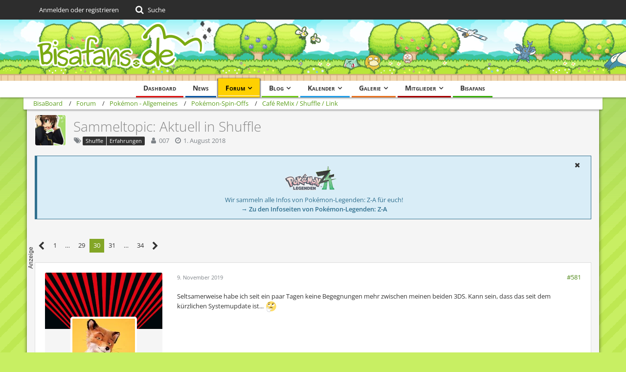

--- FILE ---
content_type: text/html; charset=UTF-8
request_url: https://bisaboard.bisafans.de/index.php?thread/316268-sammeltopic-aktuell-in-shuffle/&pageNo=30
body_size: 34420
content:







<!DOCTYPE html>
<html dir="ltr" lang="de">

<head>
	<meta charset="utf-8">
		
	<title>Sammeltopic: Aktuell in Shuffle - Seite 30  - Café ReMix / Shuffle / Link - BisaBoard</title>
	
	<meta name="viewport" content="width=device-width, initial-scale=1">
<meta name="format-detection" content="telephone=no">
<meta property="og:site_name" content="BisaBoard">
<meta property="og:title" content="Sammeltopic: Aktuell in Shuffle - BisaBoard">
<meta property="og:url" content="https://bisaboard.bisafans.de/index.php?thread/316268-sammeltopic-aktuell-in-shuffle/">
<meta property="og:type" content="article">
<meta property="og:description" content="In diesem neuen Sammelthema könnt ihr eure Erfahrungen und aktuellen Spielinformationen zu Pokémon Shuffle an einem zentralen Ort miteinander austauschen. Was steht gerade an? Welche Events sind diese Woche besonders attraktiv? Was sind eure nächsten…">
<meta name="description" content="In diesem neuen Sammelthema könnt ihr eure Erfahrungen und aktuellen Spielinformationen zu Pokémon Shuffle an einem zentralen Ort miteinander austauschen. Was steht gerade an? Welche Events sind diese Woche besonders attraktiv? Was sind eure nächsten…">

<!-- Stylesheets -->
<link rel="stylesheet" type="text/css" href="https://community.bisafans.de/style/style-36.css?m=1767675203"><link rel="preload" href="https://community.bisafans.de/font/getFont.php?family=Open%20Sans&amp;filename=OpenSans%5Bwdth%2Cwght%5D.woff2&amp;v=1676802977" as="font" crossorigin><link rel="preload" href="https://community.bisafans.de/font/getFont.php?family=&amp;filename=fontawesome-webfont.woff2&amp;v=4.7.0" as="font" crossorigin type="font/woff2">


<script>
	var SID_ARG_2ND	= '';
	var WCF_PATH = 'https://community.bisafans.de/';
	var WSC_API_URL = 'https://bisaboard.bisafans.de/';
	
	var LANGUAGE_ID = 1;
	var LANGUAGE_USE_INFORMAL_VARIANT = false;
	var TIME_NOW = 1768910908;
	var LAST_UPDATE_TIME = 1759582747;
	var URL_LEGACY_MODE = false;
	var ENABLE_DEBUG_MODE = false;
	var ENABLE_PRODUCTION_DEBUG_MODE = true;
	var ENABLE_DEVELOPER_TOOLS = false;
	var WSC_API_VERSION = 2019;
	var PAGE_TITLE = 'BisaBoard';
	
	var REACTION_TYPES = {"7":{"title":"Danke","renderedIcon":"<img\n\tsrc=\"https:\/\/community.bisafans.de\/images\/reaction\/7-thanks.png\"\n\talt=\"Danke\"\n\tclass=\"reactionType\"\n\tdata-reaction-type-id=\"7\"\n>","iconPath":"https:\/\/community.bisafans.de\/images\/reaction\/7-thanks.png","showOrder":1,"reactionTypeID":7,"isAssignable":1},"8":{"title":"Gef\u00e4llt mir","renderedIcon":"<img\n\tsrc=\"https:\/\/community.bisafans.de\/images\/reaction\/8-like.png\"\n\talt=\"Gef\u00e4llt mir\"\n\tclass=\"reactionType\"\n\tdata-reaction-type-id=\"8\"\n>","iconPath":"https:\/\/community.bisafans.de\/images\/reaction\/8-like.png","showOrder":2,"reactionTypeID":8,"isAssignable":1},"11":{"title":"Empathie","renderedIcon":"<img\n\tsrc=\"https:\/\/community.bisafans.de\/images\/reaction\/11-empathy.png\"\n\talt=\"Empathie\"\n\tclass=\"reactionType\"\n\tdata-reaction-type-id=\"11\"\n>","iconPath":"https:\/\/community.bisafans.de\/images\/reaction\/11-empathy.png","showOrder":3,"reactionTypeID":11,"isAssignable":1},"9":{"title":"Sehe das auch so","renderedIcon":"<img\n\tsrc=\"https:\/\/community.bisafans.de\/images\/reaction\/9-smiling-face.png\"\n\talt=\"Sehe das auch so\"\n\tclass=\"reactionType\"\n\tdata-reaction-type-id=\"9\"\n>","iconPath":"https:\/\/community.bisafans.de\/images\/reaction\/9-smiling-face.png","showOrder":4,"reactionTypeID":9,"isAssignable":0},"10":{"title":"Sehe das anders","renderedIcon":"<img\n\tsrc=\"https:\/\/community.bisafans.de\/images\/reaction\/10-upside-down-face.png\"\n\talt=\"Sehe das anders\"\n\tclass=\"reactionType\"\n\tdata-reaction-type-id=\"10\"\n>","iconPath":"https:\/\/community.bisafans.de\/images\/reaction\/10-upside-down-face.png","showOrder":5,"reactionTypeID":10,"isAssignable":0},"1":{"title":"Alte Bedankung","renderedIcon":"<img\n\tsrc=\"https:\/\/community.bisafans.de\/images\/reaction\/1-raw-thumbs-up.png\"\n\talt=\"Alte Bedankung\"\n\tclass=\"reactionType\"\n\tdata-reaction-type-id=\"1\"\n>","iconPath":"https:\/\/community.bisafans.de\/images\/reaction\/1-raw-thumbs-up.png","showOrder":6,"reactionTypeID":1,"isAssignable":0},"6":{"title":"Frohe Weihnachten!","renderedIcon":"<img\n\tsrc=\"https:\/\/community.bisafans.de\/images\/reaction\/6-unknown.png\"\n\talt=\"Frohe Weihnachten!\"\n\tclass=\"reactionType\"\n\tdata-reaction-type-id=\"6\"\n>","iconPath":"https:\/\/community.bisafans.de\/images\/reaction\/6-unknown.png","showOrder":7,"reactionTypeID":6,"isAssignable":0}};
	
	</script>

<script src="https://community.bisafans.de/js/WoltLabSuite.Core.min.js?v=1759582747"></script>
<script>
requirejs.config({
	baseUrl: 'https://community.bisafans.de/js',
	urlArgs: 't=1759582747'
		, paths: {
		'socket.io-client': 'https:\/\/community-ws.bisafans.de/socket.io/socket.io',
	}
	
});

window.addEventListener('pageshow', function(event) {
	if (event.persisted) {
		window.location.reload();
	}
});
	;(requirejs.config({ map: { '*': { 'Bastelstu.be/_Push': 'Bastelstu.be/NodePush' } } }));
</script>
<script>
	var BOOKMARK_FORCE_REMARK = 1;
</script>

<script src="https://community.bisafans.de/js/WoltLabSuite.Calendar.min.js?v=1759582747"></script>
<script src="https://community.bisafans.de/js/WoltLabSuite.Forum.min.js?v=1759582747"></script>
<script src="https://community.bisafans.de/js/WoltLabSuite.Gallery.min.js?v=1759582747"></script>
<noscript>
	<style>
		.jsOnly {
			display: none !important;
		}
		
		.noJsOnly {
			display: block !important;
		}
	</style>
</noscript>

<script type="application/ld+json">
{
"@context": "http://schema.org",
"@type": "WebSite",
"url": "https:\/\/community.bisafans.de\/",
"potentialAction": {
"@type": "SearchAction",
"target": "https:\/\/community.bisafans.de\/index.php?search\/&q={search_term_string}",
"query-input": "required name=search_term_string"
}
}
</script>

<script>;(function () {
	var noop = function () { return false }

	if (!window.be) window.be = { }
	if (!window.be.bastelstu) window.be.bastelstu = { }
	if (!window.be.bastelstu.wcf) window.be.bastelstu.wcf = { }
	if (!window.be.bastelstu.wcf.push) {
		var legacy = { init: noop
		             , onConnect: noop
		             , onDisconnect: noop
		             , onMessage: noop
		             }
		window.be.bastelstu.wcf.push = legacy
	}
})();</script>
<!-- Icons -->
<link rel="apple-touch-icon" sizes="180x180" href="https://community.bisafans.de/images/style-36/apple-touch-icon.png">
<link rel="manifest" href="https://community.bisafans.de/images/favicon/corsProxy.php?type=manifest&amp;styleID=36">
<link rel="shortcut icon" href="[data-uri]">
<meta name="msapplication-config" content="https://community.bisafans.de/images/style-36/browserconfig.xml">
<meta name="theme-color" content="#c8ef63">

<script src="https://cdn.stroeerdigitalgroup.de/metatag/live/bisafans/metaTag.min.js" type="text/javascript"></script>
<script>
SDG.Publisher.setZone('bisaboard');
</script>


	
			<link rel="canonical" href="https://bisaboard.bisafans.de/index.php?thread/316268-sammeltopic-aktuell-in-shuffle/&amp;pageNo=30">
		
						<link rel="next" href="https://bisaboard.bisafans.de/index.php?thread/316268-sammeltopic-aktuell-in-shuffle/&amp;pageNo=31">
				<link rel="prev" href="https://bisaboard.bisafans.de/index.php?thread/316268-sammeltopic-aktuell-in-shuffle/&amp;pageNo=29">
	
			<script type="application/ld+json">
			{
				"@context": "http://schema.org",
				"@type": "Question",
				"name": "Sammeltopic: Aktuell in Shuffle",
				"upvoteCount": "7",
				"text": "In diesem neuen Sammelthema k\u00f6nnt ihr eure Erfahrungen und aktuellen Spielinformationen zu Pok\u00e9mon Shuffle an einem zentralen Ort miteinander austauschen. Was steht gerade an? Welche Events sind diese Woche besonders attraktiv? Was sind eure n\u00e4chsten Ziele?\nLasst uns auch weiterhin von einander profitieren, auch wenn keine neuen Events mehr ins Spiel kommen, gibt es immer noch mehr als genug zu tun!",
				"dateCreated": "2018-08-01T16:45:39+02:00",
				"author": {
					"@type": "Person",
					"name": "007"				},
				"answerCount": "678"			}
		</script>
	
			<script type="application/ld+json">
			{
				"@context": "http://schema.org",
				"@type": "DiscussionForumPosting",
				"@id": "https:\/\/bisaboard.bisafans.de\/index.php?thread\/316268-sammeltopic-aktuell-in-shuffle\/&pageNo=30",
				"mainEntityOfPage": "https:\/\/bisaboard.bisafans.de\/index.php?thread\/316268-sammeltopic-aktuell-in-shuffle\/&pageNo=30",
				"headline": "Sammeltopic: Aktuell in Shuffle",
				"articleBody": "In diesem neuen Sammelthema k\u00f6nnt ihr eure Erfahrungen und aktuellen Spielinformationen zu Pok\u00e9mon Shuffle an einem zentralen Ort miteinander austauschen. Was steht gerade an? Welche Events sind diese Woche besonders attraktiv? Was sind eure n\u00e4chsten Ziele?\nLasst uns auch weiterhin von einander profitieren, auch wenn keine neuen Events mehr ins Spiel kommen, gibt es immer noch mehr als genug zu tun!",
				"articleSection": "Caf\u00e9 ReMix \/ Shuffle \/ Link",
				"datePublished": "2018-08-01T16:45:39+02:00",
				"dateModified": "2018-08-01T16:45:39+02:00",
				"author": {
					"@type": "Person",
					"name": "007"				},
				"image": "https:\/\/community.bisafans.de\/images\/style-36\/pageLogo.png",
				"interactionStatistic": {
					"@type": "InteractionCounter",
					"interactionType": "https://schema.org/ReplyAction",
					"userInteractionCount": 678				},
				"publisher": {
					"@type": "Organization",
					"name": "BisaBoard",
					"logo": {
						"@type": "ImageObject",
						"url": "https:\/\/community.bisafans.de\/images\/style-36\/pageLogo.png",
						"width": 349,
						"height": 125					}
				}
			}
		</script>
		</head>

<body id="tpl_wbb_thread"
	itemscope itemtype="http://schema.org/WebPage" itemid="https://bisaboard.bisafans.de/index.php?thread/316268-sammeltopic-aktuell-in-shuffle/&amp;pageNo=30"	data-template="thread" data-application="wbb" data-page-id="57" data-page-identifier="com.woltlab.wbb.Thread"	data-board-id="919" data-thread-id="316268"	class="">

<span id="top"></span>

<div id="pageContainer" class="pageContainer">
	
	
	<div id="pageHeaderContainer" class="pageHeaderContainer">
	<header id="pageHeader" class="pageHeader">
		<div id="pageHeaderPanel" class="pageHeaderPanel">
			<div class="layoutBoundary">
				<div class="box mainMenu" data-box-identifier="com.woltlab.wcf.MainMenu">
			
		
	<div class="boxContent">
		<nav aria-label="Hauptmenü">
	<ol class="boxMenu">
		
		
					<li class="" data-identifier="com.woltlab.wcf.Dashboard">
				<a href="https://community.bisafans.de/" class="boxMenuLink">
					<span class="boxMenuLinkTitle">Dashboard</span>
									</a>
				
				</li>				
									<li class="" data-identifier="com.woltlab.wcf.ArticleList">
				<a href="https://community.bisafans.de/index.php?news/" class="boxMenuLink">
					<span class="boxMenuLinkTitle">News</span>
									</a>
				
				</li>				
									<li class="active boxMenuHasChildren" data-identifier="com.woltlab.wbb.BoardList">
				<a href="https://bisaboard.bisafans.de/" class="boxMenuLink" aria-current="page">
					<span class="boxMenuLinkTitle">Forum</span>
									</a>
				
				<ol class="boxMenuDepth1">				
									<li class="" data-identifier="com.woltlab.wbb.UnresolvedThreadList">
				<a href="https://bisaboard.bisafans.de/index.php?unresolved-thread-list/" class="boxMenuLink">
					<span class="boxMenuLinkTitle">Unerledigte Themen</span>
									</a>
				
				</li>				
									</ol></li>									<li class=" boxMenuHasChildren" data-identifier="com.woltlab.blog.BlogList">
				<a href="https://community.bisafans.de/blog/" class="boxMenuLink">
					<span class="boxMenuLinkTitle">Blog</span>
									</a>
				
				<ol class="boxMenuDepth1">				
									<li class="" data-identifier="com.woltlab.blog.EntryList">
				<a href="https://community.bisafans.de/blog/index.php?entry-list/" class="boxMenuLink">
					<span class="boxMenuLinkTitle">Artikel</span>
									</a>
				
				</li>				
									</ol></li>									<li class=" boxMenuHasChildren" data-identifier="com.woltlab.calendar.Calendar">
				<a href="https://community.bisafans.de/kalender/" class="boxMenuLink">
					<span class="boxMenuLinkTitle">Kalender</span>
									</a>
				
				<ol class="boxMenuDepth1">				
									<li class="" data-identifier="com.woltlab.calendar.UpcomingEventList">
				<a href="https://community.bisafans.de/kalender/index.php?upcoming-event-list/" class="boxMenuLink">
					<span class="boxMenuLinkTitle">Termine</span>
									</a>
				
				</li>				
									<li class="" data-identifier="com.woltlab.calendar.Map">
				<a href="https://community.bisafans.de/kalender/index.php?map/" class="boxMenuLink">
					<span class="boxMenuLinkTitle">Karte</span>
									</a>
				
				</li>				
									</ol></li>									<li class=" boxMenuHasChildren" data-identifier="com.woltlab.gallery.Gallery">
				<a href="https://community.bisafans.de/galerie/" class="boxMenuLink">
					<span class="boxMenuLinkTitle">Galerie</span>
									</a>
				
				<ol class="boxMenuDepth1">				
									<li class="" data-identifier="com.woltlab.gallery.AlbumList">
				<a href="https://community.bisafans.de/galerie/index.php?album-list/" class="boxMenuLink">
					<span class="boxMenuLinkTitle">Alben</span>
									</a>
				
				</li>				
									<li class="" data-identifier="com.woltlab.gallery.Map">
				<a href="https://community.bisafans.de/galerie/index.php?map/" class="boxMenuLink">
					<span class="boxMenuLinkTitle">Karte</span>
									</a>
				
				</li>				
									</ol></li>									<li class=" boxMenuHasChildren" data-identifier="com.woltlab.wcf.MembersList">
				<a href="https://community.bisafans.de/index.php?members-list/" class="boxMenuLink">
					<span class="boxMenuLinkTitle">Mitglieder</span>
									</a>
				
				<ol class="boxMenuDepth1">				
									<li class="" data-identifier="com.woltlab.wcf.RecentActivityList">
				<a href="https://community.bisafans.de/index.php?recent-activity-list/" class="boxMenuLink">
					<span class="boxMenuLinkTitle">Letzte Aktivitäten</span>
									</a>
				
				</li>				
									<li class="" data-identifier="com.woltlab.wcf.UsersOnlineList">
				<a href="https://community.bisafans.de/index.php?users-online-list/" class="boxMenuLink">
					<span class="boxMenuLinkTitle">Benutzer online</span>
									</a>
				
				</li>				
									<li class="" data-identifier="com.woltlab.wcf.Team">
				<a href="https://community.bisafans.de/index.php?team/" class="boxMenuLink">
					<span class="boxMenuLinkTitle">Team</span>
									</a>
				
				</li>				
									<li class="" data-identifier="com.woltlab.wcf.UserSearch">
				<a href="https://community.bisafans.de/index.php?user-search/" class="boxMenuLink">
					<span class="boxMenuLinkTitle">Mitgliedersuche</span>
									</a>
				
				</li>				
									</ol></li>									<li class="" data-identifier="com.woltlab.wcf.generic35">
				<a href="https://www.bisafans.de/index.php" class="boxMenuLink">
					<span class="boxMenuLinkTitle">Bisafans</span>
									</a>
				
				</li>				
																	
		
	</ol>
</nav>	</div>
</div>				
				<nav id="topMenu" class="userPanel">
			<a
			href="https://community.bisafans.de/index.php?login/&amp;url=https%3A%2F%2Fbisaboard.bisafans.de%2Findex.php%3Fthread%2F316268-sammeltopic-aktuell-in-shuffle%2F%26pageNo%3D30"
			class="userPanelLoginLink jsTooltip"
			title="Anmelden oder registrieren"
			rel="nofollow"
		>
			<span class="icon icon32 fa-sign-in" aria-hidden="true"></span>
		</a>
		
	<ul class="userPanelItems">
								<li id="userLogin">
				<a
					class="loginLink"
					href="https://community.bisafans.de/index.php?login/&amp;url=https%3A%2F%2Fbisaboard.bisafans.de%2Findex.php%3Fthread%2F316268-sammeltopic-aktuell-in-shuffle%2F%26pageNo%3D30"
					rel="nofollow"
				>Anmelden oder registrieren</a>
			</li>
				
								
							
		<!-- page search -->
		<li>
			<a href="https://community.bisafans.de/index.php?search/" id="userPanelSearchButton" class="jsTooltip" title="Suche"><span class="icon icon32 fa-search"></span> <span>Suche</span></a>
		</li>
	</ul>
</nav>
			</div>
		</div>
		
		<div id="pageHeaderFacade" class="pageHeaderFacade">
			<div class="layoutBoundary">
				<div id="pageHeaderLogo" class="pageHeaderLogo">
		
	<a href="https://bisaboard.bisafans.de/" aria-label="BisaBoard">
		<img src="https://community.bisafans.de/images/style-36/pageLogo.png" alt="" class="pageHeaderLogoLarge" height="125" width="349" loading="eager">
		<img src="https://community.bisafans.de/images/style-36/pageLogoMobile.png" alt="" class="pageHeaderLogoSmall" height="69" width="138" loading="eager">
		
		
	</a>
</div>
				
					

					
		
			
	
<a href="#" id="pageHeaderSearchMobile" class="pageHeaderSearchMobile" role="button" tabindex="0" aria-expanded="false" aria-label="Suche">
	<span class="icon icon32 fa-search" aria-hidden="true"></span>
</a>

<div id="pageHeaderSearch" class="pageHeaderSearch">
	<form method="post" action="https://community.bisafans.de/index.php?search/">
		<div id="pageHeaderSearchInputContainer" class="pageHeaderSearchInputContainer">
			<div class="pageHeaderSearchType dropdown">
				<a href="#" class="button dropdownToggle" id="pageHeaderSearchTypeSelect"><span class="pageHeaderSearchTypeLabel">Dieses Thema</span></a>
				<ul class="dropdownMenu">
					<li><a href="#" data-extended-link="https://community.bisafans.de/index.php?search/&amp;extended=1" data-object-type="everywhere">Alles</a></li>
					<li class="dropdownDivider"></li>
					
											<li><a href="#" data-extended-link="https://community.bisafans.de/index.php?search/&amp;extended=1&amp;type=com.woltlab.wbb.post" data-object-type="com.woltlab.wbb.post" data-parameters='{ "threadID": 316268 }'>Dieses Thema</a></li>		<li><a href="#" data-extended-link="https://community.bisafans.de/index.php?search/&amp;extended=1&amp;type=com.woltlab.wbb.post" data-object-type="com.woltlab.wbb.post" data-parameters='{ "boardID": 919 }'>Dieses Forum</a></li>
						
						<li class="dropdownDivider"></li>
					
					
																													<li><a href="#" data-extended-link="https://community.bisafans.de/index.php?search/&amp;type=com.woltlab.wbb.post&amp;extended=1" data-object-type="com.woltlab.wbb.post">Forum</a></li>
																								<li><a href="#" data-extended-link="https://community.bisafans.de/index.php?search/&amp;type=com.woltlab.gallery.image&amp;extended=1" data-object-type="com.woltlab.gallery.image">Galerie</a></li>
																								<li><a href="#" data-extended-link="https://community.bisafans.de/index.php?search/&amp;type=com.woltlab.calendar.event&amp;extended=1" data-object-type="com.woltlab.calendar.event">Termine</a></li>
																								<li><a href="#" data-extended-link="https://community.bisafans.de/index.php?search/&amp;type=com.woltlab.wcf.article&amp;extended=1" data-object-type="com.woltlab.wcf.article">News</a></li>
																								<li><a href="#" data-extended-link="https://community.bisafans.de/index.php?search/&amp;type=com.woltlab.wcf.page&amp;extended=1" data-object-type="com.woltlab.wcf.page">Seiten</a></li>
																								<li><a href="#" data-extended-link="https://community.bisafans.de/index.php?search/&amp;type=com.woltlab.blog.entry&amp;extended=1" data-object-type="com.woltlab.blog.entry">Blog-Artikel</a></li>
																
					<li class="dropdownDivider"></li>
					<li><a class="pageHeaderSearchExtendedLink" href="https://community.bisafans.de/index.php?search/&amp;extended=1">Erweiterte Suche</a></li>
				</ul>
			</div>
			
			<input type="search" name="q" id="pageHeaderSearchInput" class="pageHeaderSearchInput" placeholder="Suchbegriff eingeben" autocomplete="off" value="">
			
			<button class="pageHeaderSearchInputButton button" type="submit">
				<span class="icon icon16 fa-search pointer" title="Suche"></span>
			</button>
			
			<div id="pageHeaderSearchParameters"></div>
			
					</div>
	</form>
</div>

	</div>
		</div>
	</header>
	
	
</div>
	
	
	
	
	
	<div class="pageNavigation">
	<div class="layoutBoundary">
			<nav class="breadcrumbs" aria-label="Verlaufsnavigation">
		<ol itemprop="breadcrumb" itemscope itemtype="http://schema.org/BreadcrumbList">
			<li title="BisaBoard" itemprop="itemListElement" itemscope itemtype="http://schema.org/ListItem">
							<a href="https://community.bisafans.de/" itemprop="item"><span itemprop="name">BisaBoard</span></a>
															<meta itemprop="position" content="1">
																					</li>
														
											<li title="Forum" itemprop="itemListElement" itemscope itemtype="http://schema.org/ListItem">
							<a href="https://bisaboard.bisafans.de/" itemprop="item"><span itemprop="name">Forum</span></a>
															<meta itemprop="position" content="2">
																					</li>
														
											<li title="Pokémon - Allgemeines" itemprop="itemListElement" itemscope itemtype="http://schema.org/ListItem">
							<a href="https://bisaboard.bisafans.de/index.php?board/12-pok%C3%A9mon-allgemeines/" itemprop="item"><span itemprop="name">Pokémon - Allgemeines</span></a>
															<meta itemprop="position" content="3">
																					</li>
														
											<li title="Pokémon-Spin-Offs" itemprop="itemListElement" itemscope itemtype="http://schema.org/ListItem">
							<a href="https://bisaboard.bisafans.de/index.php?board/364-pok%C3%A9mon-spin-offs/" itemprop="item"><span itemprop="name">Pokémon-Spin-Offs</span></a>
															<meta itemprop="position" content="4">
																					</li>
														
											<li title="Café ReMix / Shuffle / Link" itemprop="itemListElement" itemscope itemtype="http://schema.org/ListItem">
							<a href="https://bisaboard.bisafans.de/index.php?board/919-caf%C3%A9-remix-shuffle-link/" itemprop="item"><span itemprop="name">Café ReMix / Shuffle / Link</span></a>
															<meta itemprop="position" content="5">
																					</li>
		</ol>
	</nav>
		
		
	</div>
</div>
	
	
	
	<section id="main" class="main" role="main">
		<div class="layoutBoundary">
			
			
			<div id="content" class="content">
								
																<header class="contentHeader messageGroupContentHeader wbbThread" data-thread-id="316268" data-is-closed="0" data-is-deleted="0" data-is-disabled="0" data-is-sticky="0" data-is-announcement="0" data-is-link="0">
		<div class="contentHeaderIcon">
			<img src="https://community.bisafans.de/images/avatars/4c/84574-4c475c5fc05cb17fcfc88c331f489921c2672d41.webp" width="64" height="64" alt="" class="userAvatarImage" loading="lazy">
									
		</div>

		<div class="contentHeaderTitle">
			<h1 class="contentTitle">Sammeltopic: Aktuell in Shuffle</h1>
			<ul class="inlineList contentHeaderMetaData">
				

									<li>
						<span class="icon icon16 fa-tags"></span>
						<ul class="labelList">
							<li><span class="badge label">Shuffle</span></li>
																	<li><span class="badge label">Erfahrungen</span></li>
						</ul>
					</li>
				

				<li>
					<span class="icon icon16 fa-user"></span>
					<a href="https://community.bisafans.de/index.php?user/78991-007/" data-object-id="78991" class="userLink">007</a>				</li>

				<li>
					<span class="icon icon16 fa-clock-o"></span>
					<a href="https://bisaboard.bisafans.de/index.php?thread/316268-sammeltopic-aktuell-in-shuffle/"><time datetime="2018-08-01T16:45:39+02:00" class="datetime" data-timestamp="1533134739" data-date="1. August 2018" data-time="16:45" data-offset="7200">1. August 2018</time></a>
				</li>

				
				
				
			</ul>
		</div>

		
	</header>
													
				
	<div class="userNotice">
			
		
		
					
			<div class="info notice noticeDismissible active" role="status">
											<span role="button" tabindex="0" class="icon icon16 fa-times pointer jsDismissNoticeButton jsTooltip" data-object-id="44" title="Hinweis dauerhaft ausblenden"></span>
										
					<div style="text-align: center;">
<p><img src="https://media.bisafans.de/thumbs/h70/spiele/editionen/z-a/logo.png"/></p>
<p>Wir sammeln alle Infos von Pokémon-Legenden: Z-A für euch!</p>
<strong><a href="https://www.bisafans.de/spiele/editionen/z-a/index.php">&rarr; Zu den Infoseiten von Pokémon-Legenden: Z-A</a></strong>
</div>				</div>
		
		</div>
				
									<div class="boxesContentTop">
						<div class="boxContainer">
							<div class="box" data-box-identifier="com.woltlab.wcf.genericBox39">
			
		
	<div class="boxContent">
		<div style="text-align: center;"><div>
<script type="text/javascript">
SDG.Publisher.registerSlot('banner', document.currentScript.parentNode).load();
</script>
</div></div>	</div>
</div>
						</div>
					</div>
				
				
				
				



    <div class="contentInteraction">
            		<div class="contentInteractionPagination paginationTop">
    			<nav class="pagination" data-link="https://bisaboard.bisafans.de/index.php?thread/316268-sammeltopic-aktuell-in-shuffle/&amp;pageNo=%d" data-pages="34">
<ul>
<li class="skip"><a href="https://bisaboard.bisafans.de/index.php?thread/316268-sammeltopic-aktuell-in-shuffle/&amp;pageNo=29" title="Vorherige Seite" class="icon icon24 fa-chevron-left jsTooltip" rel="prev"></a></li>
<li><a href="https://bisaboard.bisafans.de/index.php?thread/316268-sammeltopic-aktuell-in-shuffle/&amp;pageNo=1" title="Seite 1">1</a></li>
<li class="jumpTo"><a title="Gehe zu Seite" class="jsTooltip">…</a></li>
<li><a href="https://bisaboard.bisafans.de/index.php?thread/316268-sammeltopic-aktuell-in-shuffle/&amp;pageNo=29" title="Seite 29">29</a></li>
<li class="active"><span>30</span><span class="invisible">Seite 30 von 34</span></li>
<li><a href="https://bisaboard.bisafans.de/index.php?thread/316268-sammeltopic-aktuell-in-shuffle/&amp;pageNo=31" title="Seite 31">31</a></li>
<li class="jumpTo"><a title="Gehe zu Seite" class="jsTooltip">…</a></li>
<li><a href="https://bisaboard.bisafans.de/index.php?thread/316268-sammeltopic-aktuell-in-shuffle/&amp;pageNo=34" title="Seite 34">34</a></li>
<li class="skip"><a href="https://bisaboard.bisafans.de/index.php?thread/316268-sammeltopic-aktuell-in-shuffle/&amp;pageNo=31" title="Nächste Seite" class="icon icon24 fa-chevron-right jsTooltip" rel="next"></a></li>
</ul></nav>    		</div>
    	
            </div>


	<div class="section">
		<ul
			class="wbbThreadPostList messageList jsClipboardContainer"
			data-is-last-page="false"
			data-last-post-time="1634104149"
			data-page-no="30"
			data-sort-order="ASC"
			data-type="com.woltlab.wbb.post"
		>
													
		


			
		
		
		
	
	
			<li
			id="post7087779"
			class="
				anchorFixedHeader
															"
		>
			<article class="wbbPost message messageSidebarOrientationLeft jsClipboardObject jsMessage userOnlineGroupMarking3"
				data-post-id="7087779" data-can-edit="0" data-can-edit-inline="0"
				data-is-closed="0" data-is-deleted="0" data-is-disabled="0"
								data-object-id="7087779" data-object-type="com.woltlab.wbb.likeablePost" data-user-id="59234"								itemid="https://bisaboard.bisafans.de/index.php?thread/316268-sammeltopic-aktuell-in-shuffle/&amp;postID=7087779#post7087779"
			>
				
					 
		
	






<aside role="presentation" class="messageSidebar member ">
	<div class="messageAuthor">
		<div class="messageAuthorBackground" style="background-image: url(https://community.bisafans.de/images/coverPhotos/79/59234-79a1490741819106d64d25c8e7f16221bea833b4.webp);"></div>		
								
							<div class="userAvatar">
					<a href="https://community.bisafans.de/index.php?user/59234-gucky/" aria-hidden="true" tabindex="-1"><img src="https://community.bisafans.de/images/avatars/86/92610-8679ebe4f4c266b827d7606d46c7e798ef6159cf.webp" width="128" height="128" alt="" class="userAvatarImage" loading="lazy"></a>					
									</div>
						
			<div class="messageAuthorContainer">
				<a href="https://community.bisafans.de/index.php?user/59234-gucky/" class="username userLink" data-object-id="59234">
					<span>Gucky</span>
				</a>
														
					
							</div>
			
												<div class="userTitle">
						<span class="badge userTitleBadge level13">Bisafan</span>
					</div>
				
				
										</div>
	
			
		
									<div class="userCredits">
					<dl class="plain dataList">
						<dt><a href="#" class="activityPointsDisplay jsTooltip" title="Punkte von Gucky anzeigen" data-user-id="59234">Erfahrungspunkte</a></dt>
								<dd>672.754</dd>
														
														
														
								<dt><a href="https://bisaboard.bisafans.de/index.php?user-post-list/59234-gucky/" title="Beiträge von Gucky" class="jsTooltip">Beiträge</a></dt>
	<dd>21.905</dd>
					</dl>
				</div>

							<div class="specialTrophyContainer">
					<ul>
													<li><a href="https://community.bisafans.de/index.php?trophy/1726-schillerndes-icognito-r/"><img
	src="https://community.bisafans.de/images/trophy/trophyImage-1726.png"
	width="48"
	height="48"
	title="Schillerndes Icognito (R)"	class="trophyIcon jsTooltip"
	data-trophy-id="1726"
	loading="lazy"
/></a></li>
													<li><a href="https://community.bisafans.de/index.php?trophy/218-plusle-elektro/"><img
	src="https://community.bisafans.de/images/trophy/trophyImage-218.png"
	width="48"
	height="48"
	title="Plusle [Elektro]"	class="trophyIcon jsTooltip"
	data-trophy-id="218"
	loading="lazy"
/></a></li>
													<li><a href="https://community.bisafans.de/index.php?trophy/1352-tohaido-wasser/"><img
	src="https://community.bisafans.de/images/trophy/trophyImage-1352.png"
	width="48"
	height="48"
	title="Tohaido [Wasser]"	class="trophyIcon jsTooltip"
	data-trophy-id="1352"
	loading="lazy"
/></a></li>
													<li><a href="https://community.bisafans.de/index.php?trophy/350-formeo-sonnenform-feuer/"><img
	src="https://community.bisafans.de/images/trophy/trophyImage-350.png"
	width="48"
	height="48"
	title="Formeo (Sonnenform) [Feuer]"	class="trophyIcon jsTooltip"
	data-trophy-id="350"
	loading="lazy"
/></a></li>
													<li><a href="https://community.bisafans.de/index.php?trophy/772-fermicula-k%C3%A4fer/"><img
	src="https://community.bisafans.de/images/trophy/trophyImage-772.png"
	width="48"
	height="48"
	title="Fermicula [Käfer]"	class="trophyIcon jsTooltip"
	data-trophy-id="772"
	loading="lazy"
/></a></li>
											</ul>
				</div>
						
				
		
	</aside>
				
				<div class="messageContent">
					<header class="messageHeader">
						<div class="messageHeaderBox">
							<ul class="messageHeaderMetaData">
								<li><a href="https://bisaboard.bisafans.de/index.php?thread/316268-sammeltopic-aktuell-in-shuffle/&amp;postID=7087779#post7087779" class="permalink messagePublicationTime"><time datetime="2019-11-09T02:08:24+01:00" class="datetime" data-timestamp="1573261704" data-date="9. November 2019" data-time="02:08" data-offset="3600">9. November 2019</time></a></li>
								
								
							</ul>
							
							<ul class="messageStatus">
																																																
								
							</ul>
						</div>
						
						<ul class="messageQuickOptions">
															
														
															<li>
									<a href="https://bisaboard.bisafans.de/index.php?thread/316268-sammeltopic-aktuell-in-shuffle/&amp;postID=7087779#post7087779" class="jsTooltip wsShareButton" title="Teilen" data-link-title="Sammeltopic: Aktuell in Shuffle">#581</a>
								</li>
														
														
							
						</ul>
						
						
					</header>
					
					<div class="messageBody">
												
												
						
						
						<div class="messageText">
																													
							<p>Seltsamerweise habe ich seit ein paar Tagen keine Begegnungen mehr zwischen meinen beiden 3DS. Kann sein, dass das seit dem kürzlichen Systemupdate ist... <img src="https://community.bisafans.de/images/smilies/emojione/1f914.png" alt=":unsure:" title="unsure" class="smiley" srcset="https://community.bisafans.de/images/smilies/emojione/1f914@2x.png 2x" height="23" width="23" loading="eager"></p>						</div>
						
						
					</div>
					
					<footer class="messageFooter">
												
													<div class="messageSignature">
								<div><p><span style="font-size: 8pt;">Er wandte sich an Gucky: "Der Kommandant hat mich gewarnt für den Fall, dass du bei den Ankömmlingen sein würdest. Deine Kommentare würden schwer zu verstehen sein, weil du in einer Art zwanghaften Humors gefangen bist." <span style="font-family:'Times New Roman', Times, serif;">Perry Rhodan #3133, Seite 55</span></span></p><div class="text-right"><p>Per aspera ad astra! <span style="color:#000000;">★ </span><span style="font-size: 8pt;"><br></span></p><p><span style="font-size: 8pt;">Momentan kein Partneravatar mit <a href="https://www.bisaboard.de/index.php/User/50726-missy/">Missy!</a>
<br></span></p></div></div>
							</div>
												
						
						
						<div class="messageFooterNotes">
														
														
														
														
							
						</div>
						
						<div class="messageFooterGroup">
							
															        				<a href="#" class="reactionSummaryList jsOnly jsTooltip" data-object-type="com.woltlab.wbb.likeablePost" data-object-id="7087779" title="Reaktionen auflisten">
									<span class="reactCountButton" data-reaction-type-id="1">
					<img
	src="https://community.bisafans.de/images/reaction/1-raw-thumbs-up.png"
	alt="Alte Bedankung"
	class="reactionType"
	data-reaction-type-id="1"
>					<span class="reactionCount">3</span>
				</span>
						</a>
							
							<ul class="messageFooterButtonsExtra buttonList smallButtons jsMobileNavigationExtra">
																<li class="jsReportPost jsOnly" data-object-id="7087779"><a href="#" title="Inhalt melden" class="button jsTooltip"><span class="icon icon16 fa-exclamation-triangle"></span> <span class="invisible">Inhalt melden</span></a></li>																								
							</ul>
							
							<ul class="messageFooterButtons buttonList smallButtons jsMobileNavigation">
																<li class="jsQuoteMessage" data-object-id="7087779" data-is-quoted="0"><a href="#" title="Zitieren" class="button jsTooltip"><span class="icon icon16 fa-quote-left"></span> <span class="invisible">Zitieren</span></a></li>																															</ul>
						</div>

						
					</footer>
				</div>
			</article>
		</li>
		
	
	
						
				
					
							
		
		
		
	
	
			<li
			id="post7087790"
			class="
				anchorFixedHeader
															"
		>
			<article class="wbbPost message messageSidebarOrientationLeft jsClipboardObject jsMessage userOnlineGroupMarking3"
				data-post-id="7087790" data-can-edit="0" data-can-edit-inline="0"
				data-is-closed="0" data-is-deleted="0" data-is-disabled="0"
								data-object-id="7087790" data-object-type="com.woltlab.wbb.likeablePost" data-user-id="127614"								itemid="https://bisaboard.bisafans.de/index.php?thread/316268-sammeltopic-aktuell-in-shuffle/&amp;postID=7087790#post7087790"
			>
				
				







<aside role="presentation" class="messageSidebar member ">
	<div class="messageAuthor">
		<div class="messageAuthorBackground" style="background-image: url(https://community.bisafans.de/images/style-36/coverPhoto.webp);"></div>		
								
							<div class="userAvatar">
					<a href="https://community.bisafans.de/index.php?user/127614-magicmarco/" aria-hidden="true" tabindex="-1"><img src="https://community.bisafans.de/images/avatars/4d/67891-4dad3c2bbcabe0bcc1c2fa66f14f5c9a43534c9b.webp" width="128" height="128" alt="" class="userAvatarImage" loading="lazy"></a>					
									</div>
						
			<div class="messageAuthorContainer">
				<a href="https://community.bisafans.de/index.php?user/127614-magicmarco/" class="username userLink" data-object-id="127614">
					<span>MagicMarco</span>
				</a>
														
					
							</div>
			
												<div class="userTitle">
						<span class="badge userTitleBadge level7">Bisafan</span>
					</div>
				
				
										</div>
	
			
		
									<div class="userCredits">
					<dl class="plain dataList">
						<dt><a href="#" class="activityPointsDisplay jsTooltip" title="Punkte von MagicMarco anzeigen" data-user-id="127614">Erfahrungspunkte</a></dt>
								<dd>10.270</dd>
														
														
														
								<dt><a href="https://bisaboard.bisafans.de/index.php?user-post-list/127614-magicmarco/" title="Beiträge von MagicMarco" class="jsTooltip">Beiträge</a></dt>
	<dd>340</dd>
					</dl>
				</div>

						
				
		
	</aside>
				
				<div class="messageContent">
					<header class="messageHeader">
						<div class="messageHeaderBox">
							<ul class="messageHeaderMetaData">
								<li><a href="https://bisaboard.bisafans.de/index.php?thread/316268-sammeltopic-aktuell-in-shuffle/&amp;postID=7087790#post7087790" class="permalink messagePublicationTime"><time datetime="2019-11-09T08:39:57+01:00" class="datetime" data-timestamp="1573285197" data-date="9. November 2019" data-time="08:39" data-offset="3600">9. November 2019</time></a></li>
								
								
							</ul>
							
							<ul class="messageStatus">
																																																
								
							</ul>
						</div>
						
						<ul class="messageQuickOptions">
															
														
															<li>
									<a href="https://bisaboard.bisafans.de/index.php?thread/316268-sammeltopic-aktuell-in-shuffle/&amp;postID=7087790#post7087790" class="jsTooltip wsShareButton" title="Teilen" data-link-title="Sammeltopic: Aktuell in Shuffle">#582</a>
								</li>
														
														
							
						</ul>
						
						
					</header>
					
					<div class="messageBody">
												
												
						
						
						<div class="messageText">
														
							<p>Sowas ähnliches hatte ich kürzlich nach dem Update auch.</p><p>2 von den 5 DSsen in unserem Haushalt haben zwar Streetpass-Lobby-Treffer gehabt, aber keine mehr bei Shuffle.</p><p>Das war bei 2 Treffen so.</p><p>Ich habe dann in Shuffle unter Optionen einmal Streetpass ab- und wieder angeschaltet.</p><p>Zudem beim DS in den Systemeinstellungen nochmal gecheckt ob Shuffle Streetpass unterstützt.</p><p>Dann nochmal versucht in den Einstellungen des DS ein System-Update zu machen, dabei kam aber nur die Meldung, daß das System auf dem aktuellen Stand ist.</p><p>Aber seitdem geht das wieder, alle 5 treffen sich wie zuvor auch bei Shuffle.</p>						</div>
						
						
					</div>
					
					<footer class="messageFooter">
												
												
						
						
						<div class="messageFooterNotes">
														
														
														
														
							
						</div>
						
						<div class="messageFooterGroup">
							
															        				<a href="#" class="reactionSummaryList jsOnly jsTooltip" data-object-type="com.woltlab.wbb.likeablePost" data-object-id="7087790" title="Reaktionen auflisten">
									<span class="reactCountButton" data-reaction-type-id="1">
					<img
	src="https://community.bisafans.de/images/reaction/1-raw-thumbs-up.png"
	alt="Alte Bedankung"
	class="reactionType"
	data-reaction-type-id="1"
>					<span class="reactionCount">2</span>
				</span>
						</a>
							
							<ul class="messageFooterButtonsExtra buttonList smallButtons jsMobileNavigationExtra">
																<li class="jsReportPost jsOnly" data-object-id="7087790"><a href="#" title="Inhalt melden" class="button jsTooltip"><span class="icon icon16 fa-exclamation-triangle"></span> <span class="invisible">Inhalt melden</span></a></li>																								
							</ul>
							
							<ul class="messageFooterButtons buttonList smallButtons jsMobileNavigation">
																<li class="jsQuoteMessage" data-object-id="7087790" data-is-quoted="0"><a href="#" title="Zitieren" class="button jsTooltip"><span class="icon icon16 fa-quote-left"></span> <span class="invisible">Zitieren</span></a></li>																															</ul>
						</div>

						
					</footer>
				</div>
			</article>
		</li>
		
	
	
										
						
						
						
							
					
							
		
		
		
	
	
			<li
			id="post7088064"
			class="
				anchorFixedHeader
															"
		>
			<article class="wbbPost message messageSidebarOrientationLeft jsClipboardObject jsMessage userOnlineGroupMarking3"
				data-post-id="7088064" data-can-edit="0" data-can-edit-inline="0"
				data-is-closed="0" data-is-deleted="0" data-is-disabled="0"
								data-object-id="7088064" data-object-type="com.woltlab.wbb.likeablePost" data-user-id="59234"								itemid="https://bisaboard.bisafans.de/index.php?thread/316268-sammeltopic-aktuell-in-shuffle/&amp;postID=7088064#post7088064"
			>
				
				







<aside role="presentation" class="messageSidebar member ">
	<div class="messageAuthor">
		<div class="messageAuthorBackground" style="background-image: url(https://community.bisafans.de/images/coverPhotos/79/59234-79a1490741819106d64d25c8e7f16221bea833b4.webp);"></div>		
								
							<div class="userAvatar">
					<a href="https://community.bisafans.de/index.php?user/59234-gucky/" aria-hidden="true" tabindex="-1"><img src="https://community.bisafans.de/images/avatars/86/92610-8679ebe4f4c266b827d7606d46c7e798ef6159cf.webp" width="128" height="128" alt="" class="userAvatarImage" loading="lazy"></a>					
									</div>
						
			<div class="messageAuthorContainer">
				<a href="https://community.bisafans.de/index.php?user/59234-gucky/" class="username userLink" data-object-id="59234">
					<span>Gucky</span>
				</a>
														
					
							</div>
			
												<div class="userTitle">
						<span class="badge userTitleBadge level13">Bisafan</span>
					</div>
				
				
										</div>
	
			
		
									<div class="userCredits">
					<dl class="plain dataList">
						<dt><a href="#" class="activityPointsDisplay jsTooltip" title="Punkte von Gucky anzeigen" data-user-id="59234">Erfahrungspunkte</a></dt>
								<dd>672.754</dd>
														
														
														
								<dt><a href="https://bisaboard.bisafans.de/index.php?user-post-list/59234-gucky/" title="Beiträge von Gucky" class="jsTooltip">Beiträge</a></dt>
	<dd>21.905</dd>
					</dl>
				</div>

							<div class="specialTrophyContainer">
					<ul>
													<li><a href="https://community.bisafans.de/index.php?trophy/1726-schillerndes-icognito-r/"><img
	src="https://community.bisafans.de/images/trophy/trophyImage-1726.png"
	width="48"
	height="48"
	title="Schillerndes Icognito (R)"	class="trophyIcon jsTooltip"
	data-trophy-id="1726"
	loading="lazy"
/></a></li>
													<li><a href="https://community.bisafans.de/index.php?trophy/218-plusle-elektro/"><img
	src="https://community.bisafans.de/images/trophy/trophyImage-218.png"
	width="48"
	height="48"
	title="Plusle [Elektro]"	class="trophyIcon jsTooltip"
	data-trophy-id="218"
	loading="lazy"
/></a></li>
													<li><a href="https://community.bisafans.de/index.php?trophy/1352-tohaido-wasser/"><img
	src="https://community.bisafans.de/images/trophy/trophyImage-1352.png"
	width="48"
	height="48"
	title="Tohaido [Wasser]"	class="trophyIcon jsTooltip"
	data-trophy-id="1352"
	loading="lazy"
/></a></li>
													<li><a href="https://community.bisafans.de/index.php?trophy/350-formeo-sonnenform-feuer/"><img
	src="https://community.bisafans.de/images/trophy/trophyImage-350.png"
	width="48"
	height="48"
	title="Formeo (Sonnenform) [Feuer]"	class="trophyIcon jsTooltip"
	data-trophy-id="350"
	loading="lazy"
/></a></li>
													<li><a href="https://community.bisafans.de/index.php?trophy/772-fermicula-k%C3%A4fer/"><img
	src="https://community.bisafans.de/images/trophy/trophyImage-772.png"
	width="48"
	height="48"
	title="Fermicula [Käfer]"	class="trophyIcon jsTooltip"
	data-trophy-id="772"
	loading="lazy"
/></a></li>
											</ul>
				</div>
						
				
		
	</aside>
				
				<div class="messageContent">
					<header class="messageHeader">
						<div class="messageHeaderBox">
							<ul class="messageHeaderMetaData">
								<li><a href="https://bisaboard.bisafans.de/index.php?thread/316268-sammeltopic-aktuell-in-shuffle/&amp;postID=7088064#post7088064" class="permalink messagePublicationTime"><time datetime="2019-11-10T00:38:50+01:00" class="datetime" data-timestamp="1573342730" data-date="10. November 2019" data-time="00:38" data-offset="3600">10. November 2019</time></a></li>
								
								
							</ul>
							
							<ul class="messageStatus">
																																																
								
							</ul>
						</div>
						
						<ul class="messageQuickOptions">
															
														
															<li>
									<a href="https://bisaboard.bisafans.de/index.php?thread/316268-sammeltopic-aktuell-in-shuffle/&amp;postID=7088064#post7088064" class="jsTooltip wsShareButton" title="Teilen" data-link-title="Sammeltopic: Aktuell in Shuffle">#583</a>
								</li>
														
														
							
						</ul>
						
						
					</header>
					
					<div class="messageBody">
												
												
						
						
						<div class="messageText">
														
							<p>Hmmm, also wurde das zumindest nicht generell irgendwie abgeschaltet, wundern würde mich sowas ja mittlerweile nicht mehr. Aber bis jetzt hatte ich noch keinen Erfolg, werde aber mal noch ein bisschen herumprobieren. Ist ja zum Glück nicht mehr ganz so ärgerlich.</p><p>Ansonsten hatte ich auch immernoch auf einen zweiten Teil gehofft, aber mittlerweile sehe ich da irgendwie schwarz. Und wenn, dann gäbs die womöglich nichtmal auf der Switch, so fasziniert wie die derzeit von Handyspielen sind. <img src="https://community.bisafans.de/images/smilies/tired.png" alt=":tired:" title="tired" class="smiley" height="17" width="17" loading="eager"></p><p>Diese Woche habe ich mal noch Tectass auf SL5 gebracht, da hatte noch ein bisschen gefehlt, die restliche Zeit geht nun wieder an Evoli &amp; Co.</p>						</div>
						
						
					</div>
					
					<footer class="messageFooter">
												
													<div class="messageSignature">
								<div><p><span style="font-size: 8pt;">Er wandte sich an Gucky: "Der Kommandant hat mich gewarnt für den Fall, dass du bei den Ankömmlingen sein würdest. Deine Kommentare würden schwer zu verstehen sein, weil du in einer Art zwanghaften Humors gefangen bist." <span style="font-family:'Times New Roman', Times, serif;">Perry Rhodan #3133, Seite 55</span></span></p><div class="text-right"><p>Per aspera ad astra! <span style="color:#000000;">★ </span><span style="font-size: 8pt;"><br></span></p><p><span style="font-size: 8pt;">Momentan kein Partneravatar mit <a href="https://www.bisaboard.de/index.php/User/50726-missy/">Missy!</a>
<br></span></p></div></div>
							</div>
												
						
						
						<div class="messageFooterNotes">
														
														
														
														
							
						</div>
						
						<div class="messageFooterGroup">
							
															        				<a href="#" class="reactionSummaryList jsOnly jsTooltip" data-object-type="com.woltlab.wbb.likeablePost" data-object-id="7088064" title="Reaktionen auflisten">
									<span class="reactCountButton" data-reaction-type-id="1">
					<img
	src="https://community.bisafans.de/images/reaction/1-raw-thumbs-up.png"
	alt="Alte Bedankung"
	class="reactionType"
	data-reaction-type-id="1"
>					<span class="reactionCount">2</span>
				</span>
						</a>
							
							<ul class="messageFooterButtonsExtra buttonList smallButtons jsMobileNavigationExtra">
																<li class="jsReportPost jsOnly" data-object-id="7088064"><a href="#" title="Inhalt melden" class="button jsTooltip"><span class="icon icon16 fa-exclamation-triangle"></span> <span class="invisible">Inhalt melden</span></a></li>																								
							</ul>
							
							<ul class="messageFooterButtons buttonList smallButtons jsMobileNavigation">
																<li class="jsQuoteMessage" data-object-id="7088064" data-is-quoted="0"><a href="#" title="Zitieren" class="button jsTooltip"><span class="icon icon16 fa-quote-left"></span> <span class="invisible">Zitieren</span></a></li>																															</ul>
						</div>

						
					</footer>
				</div>
			</article>
		</li>
		
	
	
									
							
						
						
							
					
							
		
		
		
	
	
			<li
			id="post7092232"
			class="
				anchorFixedHeader
															"
		>
			<article class="wbbPost message messageSidebarOrientationLeft jsClipboardObject jsMessage userOnlineGroupMarking3"
				data-post-id="7092232" data-can-edit="0" data-can-edit-inline="0"
				data-is-closed="0" data-is-deleted="0" data-is-disabled="0"
								data-object-id="7092232" data-object-type="com.woltlab.wbb.likeablePost" data-user-id="112304"								itemid="https://bisaboard.bisafans.de/index.php?thread/316268-sammeltopic-aktuell-in-shuffle/&amp;postID=7092232#post7092232"
			>
				
				







<aside role="presentation" class="messageSidebar member ">
	<div class="messageAuthor">
		<div class="messageAuthorBackground" style="background-image: url(https://community.bisafans.de/images/style-36/coverPhoto.webp);"></div>		
								
							<div class="userAvatar">
					<a href="https://community.bisafans.de/index.php?user/112304-greenlink/" aria-hidden="true" tabindex="-1"><img src="https://community.bisafans.de/images/avatars/f1/32533-f1fc54c414e2348736913843b54cbb5e9c2e8a02.webp" width="128" height="128" alt="" class="userAvatarImage" loading="lazy"></a>					
									</div>
						
			<div class="messageAuthorContainer">
				<a href="https://community.bisafans.de/index.php?user/112304-greenlink/" class="username userLink" data-object-id="112304">
					<span>greenLink</span>
				</a>
														
					
							</div>
			
												<div class="userTitle">
						<span class="badge userTitleBadge level6">Bisafan</span>
					</div>
				
				
										</div>
	
			
		
									<div class="userCredits">
					<dl class="plain dataList">
						<dt><a href="#" class="activityPointsDisplay jsTooltip" title="Punkte von greenLink anzeigen" data-user-id="112304">Erfahrungspunkte</a></dt>
								<dd>9.090</dd>
														
														
														
								<dt><a href="https://bisaboard.bisafans.de/index.php?user-post-list/112304-greenlink/" title="Beiträge von greenLink" class="jsTooltip">Beiträge</a></dt>
	<dd>298</dd>
					</dl>
				</div>

						
				
		
	</aside>
				
				<div class="messageContent">
					<header class="messageHeader">
						<div class="messageHeaderBox">
							<ul class="messageHeaderMetaData">
								<li><a href="https://bisaboard.bisafans.de/index.php?thread/316268-sammeltopic-aktuell-in-shuffle/&amp;postID=7092232#post7092232" class="permalink messagePublicationTime"><time datetime="2019-11-18T10:24:18+01:00" class="datetime" data-timestamp="1574069058" data-date="18. November 2019" data-time="10:24" data-offset="3600">18. November 2019</time></a></li>
								
								
							</ul>
							
							<ul class="messageStatus">
																																																
								
							</ul>
						</div>
						
						<ul class="messageQuickOptions">
															
														
															<li>
									<a href="https://bisaboard.bisafans.de/index.php?thread/316268-sammeltopic-aktuell-in-shuffle/&amp;postID=7092232#post7092232" class="jsTooltip wsShareButton" title="Teilen" data-link-title="Sammeltopic: Aktuell in Shuffle">#584</a>
								</li>
														
														
							
						</ul>
						
						
					</header>
					
					<div class="messageBody">
												
												
						
						
						<div class="messageText">
														
							<p>Monatsmitte gab den Hauptgewinn. Und das nachdem die Monatsanfangsherausforderung auch schon den großen Keks gab. Nach monatelanger flaute tut das richtig gut, konnte damit Pikachu mit Felsbrecher +++ leveln und konnte die zwei fehlenden S-Ränge bis Stufe P-400 nachholen. Aktuell stehe ich bei 410 S-Ranks bei den P-Stufen.</p><p>Noch ist alles machbar, ohne dass man mehr als +5 und Angriffsschub braucht.</p><p>Ich hoffe das bleibt noch ein wenig so^^</p>						</div>
						
						
					</div>
					
					<footer class="messageFooter">
												
													<div class="messageSignature">
								<div><p>3DS Freundescode: 1934-2101-6320 Name: greenLink</p></div>
							</div>
												
						
						
						<div class="messageFooterNotes">
														
														
														
														
							
						</div>
						
						<div class="messageFooterGroup">
							
															        				<a href="#" class="reactionSummaryList jsOnly jsTooltip" data-object-type="com.woltlab.wbb.likeablePost" data-object-id="7092232" title="Reaktionen auflisten">
									<span class="reactCountButton" data-reaction-type-id="1">
					<img
	src="https://community.bisafans.de/images/reaction/1-raw-thumbs-up.png"
	alt="Alte Bedankung"
	class="reactionType"
	data-reaction-type-id="1"
>					<span class="reactionCount">4</span>
				</span>
						</a>
							
							<ul class="messageFooterButtonsExtra buttonList smallButtons jsMobileNavigationExtra">
																<li class="jsReportPost jsOnly" data-object-id="7092232"><a href="#" title="Inhalt melden" class="button jsTooltip"><span class="icon icon16 fa-exclamation-triangle"></span> <span class="invisible">Inhalt melden</span></a></li>																								
							</ul>
							
							<ul class="messageFooterButtons buttonList smallButtons jsMobileNavigation">
																<li class="jsQuoteMessage" data-object-id="7092232" data-is-quoted="0"><a href="#" title="Zitieren" class="button jsTooltip"><span class="icon icon16 fa-quote-left"></span> <span class="invisible">Zitieren</span></a></li>																															</ul>
						</div>

						
					</footer>
				</div>
			</article>
		</li>
		
	
	
										
						
						
						
							
					
							
		
		
		
	
	
			<li
			id="post7093762"
			class="
				anchorFixedHeader
															"
		>
			<article class="wbbPost message messageSidebarOrientationLeft jsClipboardObject jsMessage userOnlineGroupMarking3"
				data-post-id="7093762" data-can-edit="0" data-can-edit-inline="0"
				data-is-closed="0" data-is-deleted="0" data-is-disabled="0"
								data-object-id="7093762" data-object-type="com.woltlab.wbb.likeablePost" data-user-id="127614"								itemid="https://bisaboard.bisafans.de/index.php?thread/316268-sammeltopic-aktuell-in-shuffle/&amp;postID=7093762#post7093762"
			>
				
				







<aside role="presentation" class="messageSidebar member ">
	<div class="messageAuthor">
		<div class="messageAuthorBackground" style="background-image: url(https://community.bisafans.de/images/style-36/coverPhoto.webp);"></div>		
								
							<div class="userAvatar">
					<a href="https://community.bisafans.de/index.php?user/127614-magicmarco/" aria-hidden="true" tabindex="-1"><img src="https://community.bisafans.de/images/avatars/4d/67891-4dad3c2bbcabe0bcc1c2fa66f14f5c9a43534c9b.webp" width="128" height="128" alt="" class="userAvatarImage" loading="lazy"></a>					
									</div>
						
			<div class="messageAuthorContainer">
				<a href="https://community.bisafans.de/index.php?user/127614-magicmarco/" class="username userLink" data-object-id="127614">
					<span>MagicMarco</span>
				</a>
														
					
							</div>
			
												<div class="userTitle">
						<span class="badge userTitleBadge level7">Bisafan</span>
					</div>
				
				
										</div>
	
			
		
									<div class="userCredits">
					<dl class="plain dataList">
						<dt><a href="#" class="activityPointsDisplay jsTooltip" title="Punkte von MagicMarco anzeigen" data-user-id="127614">Erfahrungspunkte</a></dt>
								<dd>10.270</dd>
														
														
														
								<dt><a href="https://bisaboard.bisafans.de/index.php?user-post-list/127614-magicmarco/" title="Beiträge von MagicMarco" class="jsTooltip">Beiträge</a></dt>
	<dd>340</dd>
					</dl>
				</div>

						
				
		
	</aside>
				
				<div class="messageContent">
					<header class="messageHeader">
						<div class="messageHeaderBox">
							<ul class="messageHeaderMetaData">
								<li><a href="https://bisaboard.bisafans.de/index.php?thread/316268-sammeltopic-aktuell-in-shuffle/&amp;postID=7093762#post7093762" class="permalink messagePublicationTime"><time datetime="2019-11-20T14:33:16+01:00" class="datetime" data-timestamp="1574256796" data-date="20. November 2019" data-time="14:33" data-offset="3600">20. November 2019</time></a></li>
								
								
							</ul>
							
							<ul class="messageStatus">
																																																
								
							</ul>
						</div>
						
						<ul class="messageQuickOptions">
															
														
															<li>
									<a href="https://bisaboard.bisafans.de/index.php?thread/316268-sammeltopic-aktuell-in-shuffle/&amp;postID=7093762#post7093762" class="jsTooltip wsShareButton" title="Teilen" data-link-title="Sammeltopic: Aktuell in Shuffle">#585</a>
								</li>
														
														
							
						</ul>
						
						
					</header>
					
					<div class="messageBody">
												
												
						
						
						<div class="messageText">
														
							<p>Der S-Rang für P-Stufe 650 hat mich gestern Schweiß, Nerven und 'ne Menge Münzen gekostet:</p><p>Im Probeversuch gesehen, daß er mit S-Yveltal stört. Prima, dachte ich, der kann ja mit seinem Hypersauger ne Menge Zusatz-Schaden machen. Hab dann mit +5 und AS versucht, nicht geschafft. Dann noch MA und DD dazugenommen aber es hat wieder nicht gereicht.</p><p>im 4.Versuch dann mit allen Items die falschen Poekom gehabt: Wenn die Barrieren weg sind dann nutzt Diancie als Mega nichts mehr, auch das rosafarbene Pokemon welches Knuddelattacke hat nutzt nichts, wenn S-Yveltal unter Störschutz leidet.</p><p>Dann mal geschaut was ich noch so an Smasher-Pokemon habe: Masskito war sowieso gesetzt, dazu als Mega Pinsir, Keldeo (Kreuzangriff++) und Schabelle mit Besteinkraft  war dann mein Team.</p><p>im 5.Versuch (wieder mit allen Items) ganz knapp gescheitert weil im letzten Zug nur ein 3er Bestienkraft möglich war (und der natürlich nicht auslöste). Im 6.Versuch (wieder all in, gleiches Team) hat es dann im letztzen Zug gereicht mit dem S-Rang.</p><p>Das waren glatte 60000 Münzen, jetzt erstmal wieder Mauzi bis zum Wochenende.</p><p>Bin jetzt mit den P-Stufen inkl. 637 alles auf S, insgesamt fehlen noch 42 S-Ränge, wobei ich schwere Stufen wie z.B. 640, 650, 699 und 700 und auch die Puzzlestufen bereits erledigt habe.</p>						</div>
						
						
					</div>
					
					<footer class="messageFooter">
												
												
						
						
						<div class="messageFooterNotes">
														
														
														
														
							
						</div>
						
						<div class="messageFooterGroup">
							
															        				<a href="#" class="reactionSummaryList jsOnly jsTooltip" data-object-type="com.woltlab.wbb.likeablePost" data-object-id="7093762" title="Reaktionen auflisten">
									<span class="reactCountButton" data-reaction-type-id="1">
					<img
	src="https://community.bisafans.de/images/reaction/1-raw-thumbs-up.png"
	alt="Alte Bedankung"
	class="reactionType"
	data-reaction-type-id="1"
>					<span class="reactionCount">4</span>
				</span>
						</a>
							
							<ul class="messageFooterButtonsExtra buttonList smallButtons jsMobileNavigationExtra">
																<li class="jsReportPost jsOnly" data-object-id="7093762"><a href="#" title="Inhalt melden" class="button jsTooltip"><span class="icon icon16 fa-exclamation-triangle"></span> <span class="invisible">Inhalt melden</span></a></li>																								
							</ul>
							
							<ul class="messageFooterButtons buttonList smallButtons jsMobileNavigation">
																<li class="jsQuoteMessage" data-object-id="7093762" data-is-quoted="0"><a href="#" title="Zitieren" class="button jsTooltip"><span class="icon icon16 fa-quote-left"></span> <span class="invisible">Zitieren</span></a></li>																															</ul>
						</div>

						
					</footer>
				</div>
			</article>
		</li>
		
	
	
									
						
							
						
							
					
							
		
		
		
	
	
			<li
			id="post7097840"
			class="
				anchorFixedHeader
															"
		>
			<article class="wbbPost message messageSidebarOrientationLeft jsClipboardObject jsMessage userOnlineGroupMarking3"
				data-post-id="7097840" data-can-edit="0" data-can-edit-inline="0"
				data-is-closed="0" data-is-deleted="0" data-is-disabled="0"
								data-object-id="7097840" data-object-type="com.woltlab.wbb.likeablePost" data-user-id="115111"								itemid="https://bisaboard.bisafans.de/index.php?thread/316268-sammeltopic-aktuell-in-shuffle/&amp;postID=7097840#post7097840"
			>
				
				







<aside role="presentation" class="messageSidebar member ">
	<div class="messageAuthor">
		<div class="messageAuthorBackground" style="background-image: url(https://community.bisafans.de/images/coverPhotos/1c/115111-1cf3b799a6c749e1f5892338bb859214428610ed.webp);"></div>		
								
							<div class="userAvatar">
					<a href="https://community.bisafans.de/index.php?user/115111-erdna37/" aria-hidden="true" tabindex="-1"><img src="https://community.bisafans.de/images/avatars/af/83671-af6fda8abb5d77cbb4a0a6e19f3b4c7f88d39e0a.webp" width="128" height="128" alt="" class="userAvatarImage" loading="lazy"></a>					
									</div>
						
			<div class="messageAuthorContainer">
				<a href="https://community.bisafans.de/index.php?user/115111-erdna37/" class="username userLink" data-object-id="115111">
					<span>Erdna37</span>
				</a>
														
					
							</div>
			
												<div class="userTitle">
						<span class="badge userTitleBadge level10">Bisafan</span>
					</div>
				
				
										</div>
	
			
		
									<div class="userCredits">
					<dl class="plain dataList">
						<dt><a href="#" class="activityPointsDisplay jsTooltip" title="Punkte von Erdna37 anzeigen" data-user-id="115111">Erfahrungspunkte</a></dt>
								<dd>155.510</dd>
														
														
														
								<dt><a href="https://bisaboard.bisafans.de/index.php?user-post-list/115111-erdna37/" title="Beiträge von Erdna37" class="jsTooltip">Beiträge</a></dt>
	<dd>5.062</dd>

							
																																																															<dt>Geschlecht</dt>
											<dd>Männlich</dd>
					</dl>
				</div>

							<div class="specialTrophyContainer">
					<ul>
													<li><a href="https://community.bisafans.de/index.php?trophy/47-leuchtstein/"><img
	src="https://community.bisafans.de/images/trophy/trophyImage-47.png"
	width="48"
	height="48"
	title="Leuchtstein"	class="trophyIcon jsTooltip"
	data-trophy-id="47"
	loading="lazy"
/></a></li>
											</ul>
				</div>
						
				
		
	</aside>
				
				<div class="messageContent">
					<header class="messageHeader">
						<div class="messageHeaderBox">
							<ul class="messageHeaderMetaData">
								<li><a href="https://bisaboard.bisafans.de/index.php?thread/316268-sammeltopic-aktuell-in-shuffle/&amp;postID=7097840#post7097840" class="permalink messagePublicationTime"><time datetime="2019-11-27T13:21:28+01:00" class="datetime" data-timestamp="1574857288" data-date="27. November 2019" data-time="13:21" data-offset="3600">27. November 2019</time></a></li>
								
								
							</ul>
							
							<ul class="messageStatus">
																																																
								
							</ul>
						</div>
						
						<ul class="messageQuickOptions">
															
														
															<li>
									<a href="https://bisaboard.bisafans.de/index.php?thread/316268-sammeltopic-aktuell-in-shuffle/&amp;postID=7097840#post7097840" class="jsTooltip wsShareButton" title="Teilen" data-link-title="Sammeltopic: Aktuell in Shuffle">#586</a>
								</li>
														
														
							
						</ul>
						
						
					</header>
					
					<div class="messageBody">
												
												
						
						
						<div class="messageText">
														
							<p>Die Woche bin ich nur noch bei Amigento unterwegs.Wird aber wohl kaum für SL 5 reichen.</p><p>Der Magearna EB war zackig erledigt.Mit den ~15 Min. Item bin ich alleine schon bis zu Level 59 gekommen.Level 100 mit den Wechsler habe ich mir wieder erspart.</p>						</div>
						
						
					</div>
					
					<footer class="messageFooter">
												
													<div class="messageSignature">
								<div><p>Dum spiro, spero!</p></div>
							</div>
												
						
						
						<div class="messageFooterNotes">
														
														
														
														
							
						</div>
						
						<div class="messageFooterGroup">
							
															        				<a href="#" class="reactionSummaryList jsOnly jsTooltip" data-object-type="com.woltlab.wbb.likeablePost" data-object-id="7097840" title="Reaktionen auflisten">
									<span class="reactCountButton" data-reaction-type-id="1">
					<img
	src="https://community.bisafans.de/images/reaction/1-raw-thumbs-up.png"
	alt="Alte Bedankung"
	class="reactionType"
	data-reaction-type-id="1"
>					<span class="reactionCount">4</span>
				</span>
						</a>
							
							<ul class="messageFooterButtonsExtra buttonList smallButtons jsMobileNavigationExtra">
																<li class="jsReportPost jsOnly" data-object-id="7097840"><a href="#" title="Inhalt melden" class="button jsTooltip"><span class="icon icon16 fa-exclamation-triangle"></span> <span class="invisible">Inhalt melden</span></a></li>																								
							</ul>
							
							<ul class="messageFooterButtons buttonList smallButtons jsMobileNavigation">
																<li class="jsQuoteMessage" data-object-id="7097840" data-is-quoted="0"><a href="#" title="Zitieren" class="button jsTooltip"><span class="icon icon16 fa-quote-left"></span> <span class="invisible">Zitieren</span></a></li>																															</ul>
						</div>

						
					</footer>
				</div>
			</article>
		</li>
		
	
	
										
						
							
						
						
							
					
							
		
		
		
	
	
			<li
			id="post7098153"
			class="
				anchorFixedHeader
															"
		>
			<article class="wbbPost message messageSidebarOrientationLeft jsClipboardObject jsMessage userOnlineGroupMarking3"
				data-post-id="7098153" data-can-edit="0" data-can-edit-inline="0"
				data-is-closed="0" data-is-deleted="0" data-is-disabled="0"
								data-object-id="7098153" data-object-type="com.woltlab.wbb.likeablePost" data-user-id="131483"								itemid="https://bisaboard.bisafans.de/index.php?thread/316268-sammeltopic-aktuell-in-shuffle/&amp;postID=7098153#post7098153"
			>
				
				







<aside role="presentation" class="messageSidebar member ">
	<div class="messageAuthor">
		<div class="messageAuthorBackground" style="background-image: url(https://community.bisafans.de/images/style-36/coverPhoto.webp);"></div>		
								
							<div class="userAvatar">
					<a href="https://community.bisafans.de/index.php?user/131483-arog/" aria-hidden="true" tabindex="-1"><img src="https://community.bisafans.de/images/avatars/f4/74667-f4b21ceda0b2316d54704618a91ae35a44f89549.webp" width="128" height="128" alt="" class="userAvatarImage" loading="lazy"></a>					
									</div>
						
			<div class="messageAuthorContainer">
				<a href="https://community.bisafans.de/index.php?user/131483-arog/" class="username userLink" data-object-id="131483">
					<span>Arog</span>
				</a>
														
					
							</div>
			
												<div class="userTitle">
						<span class="badge userTitleBadge level3">Bisafan</span>
					</div>
				
				
										</div>
	
			
		
									<div class="userCredits">
					<dl class="plain dataList">
						<dt><a href="#" class="activityPointsDisplay jsTooltip" title="Punkte von Arog anzeigen" data-user-id="131483">Erfahrungspunkte</a></dt>
								<dd>541</dd>
														
														
														
								<dt><a href="https://bisaboard.bisafans.de/index.php?user-post-list/131483-arog/" title="Beiträge von Arog" class="jsTooltip">Beiträge</a></dt>
	<dd>14</dd>
					</dl>
				</div>

							<div class="specialTrophyContainer">
					<ul>
													<li><a href="https://community.bisafans.de/index.php?trophy/47-leuchtstein/"><img
	src="https://community.bisafans.de/images/trophy/trophyImage-47.png"
	width="48"
	height="48"
	title="Leuchtstein"	class="trophyIcon jsTooltip"
	data-trophy-id="47"
	loading="lazy"
/></a></li>
											</ul>
				</div>
						
				
		
	</aside>
				
				<div class="messageContent">
					<header class="messageHeader">
						<div class="messageHeaderBox">
							<ul class="messageHeaderMetaData">
								<li><a href="https://bisaboard.bisafans.de/index.php?thread/316268-sammeltopic-aktuell-in-shuffle/&amp;postID=7098153#post7098153" class="permalink messagePublicationTime"><time datetime="2019-11-27T22:48:31+01:00" class="datetime" data-timestamp="1574891311" data-date="27. November 2019" data-time="22:48" data-offset="3600">27. November 2019</time></a></li>
								
								
							</ul>
							
							<ul class="messageStatus">
																																																
								
							</ul>
						</div>
						
						<ul class="messageQuickOptions">
															
														
															<li>
									<a href="https://bisaboard.bisafans.de/index.php?thread/316268-sammeltopic-aktuell-in-shuffle/&amp;postID=7098153#post7098153" class="jsTooltip wsShareButton" title="Teilen" data-link-title="Sammeltopic: Aktuell in Shuffle">#587</a>
								</li>
														
														
							
						</ul>
						
						
					</header>
					
					<div class="messageBody">
												
												
						
						
						<div class="messageText">
														
							<blockquote class="quoteBox collapsibleBbcode jsCollapsibleBbcode" cite="https://bisaboard.bisafans.de/index.php?thread/316268-sammeltopic-aktuell-in-shuffle/&amp;postID=7097840#post7097840">
	<div class="quoteBoxIcon">
					<a href="https://community.bisafans.de/index.php?user/115111-erdna37/" class="userLink" data-object-id="115111" aria-hidden="true"><img src="https://community.bisafans.de/images/avatars/af/83671-af6fda8abb5d77cbb4a0a6e19f3b4c7f88d39e0a.webp" width="64" height="64" alt="" class="userAvatarImage" loading="lazy"></a>
			</div>
	
	<div class="quoteBoxTitle">
		<span class="quoteBoxTitle">
												<a href="https://bisaboard.bisafans.de/index.php?thread/316268-sammeltopic-aktuell-in-shuffle/&amp;postID=7097840#post7097840">Zitat von Erdna37</a>
									</span>
	</div>
	
	<div class="quoteBoxContent">
		<p>Die Woche bin ich nur noch bei Amigento unterwegs.Wird aber wohl kaum für SL 5 reichen.</p>
<p>Der Magearna EB war zackig erledigt.Mit den ~15 Min. Item bin ich alleine schon bis zu Level 59 gekommen.Level 100 mit den Wechsler habe ich mir wieder erspart.</p>

	</div>
	
	</blockquote><p>Wie schafft man Amigento ohne nen full item run? <img src="https://community.bisafans.de/images/smilies/emojione/1f606.png" alt=":biggrin:" title="biggrin" class="smiley" srcset="https://community.bisafans.de/images/smilies/emojione/1f606@2x.png 2x" height="23" width="23" loading="eager"></p>						</div>
						
						
					</div>
					
					<footer class="messageFooter">
												
												
						
						
						<div class="messageFooterNotes">
														
														
														
														
							
						</div>
						
						<div class="messageFooterGroup">
							
															        				<a href="#" class="reactionSummaryList jsOnly jsTooltip" data-object-type="com.woltlab.wbb.likeablePost" data-object-id="7098153" title="Reaktionen auflisten">
									<span class="reactCountButton" data-reaction-type-id="1">
					<img
	src="https://community.bisafans.de/images/reaction/1-raw-thumbs-up.png"
	alt="Alte Bedankung"
	class="reactionType"
	data-reaction-type-id="1"
>					<span class="reactionCount">2</span>
				</span>
						</a>
							
							<ul class="messageFooterButtonsExtra buttonList smallButtons jsMobileNavigationExtra">
																<li class="jsReportPost jsOnly" data-object-id="7098153"><a href="#" title="Inhalt melden" class="button jsTooltip"><span class="icon icon16 fa-exclamation-triangle"></span> <span class="invisible">Inhalt melden</span></a></li>																								
							</ul>
							
							<ul class="messageFooterButtons buttonList smallButtons jsMobileNavigation">
																<li class="jsQuoteMessage" data-object-id="7098153" data-is-quoted="0"><a href="#" title="Zitieren" class="button jsTooltip"><span class="icon icon16 fa-quote-left"></span> <span class="invisible">Zitieren</span></a></li>																															</ul>
						</div>

						
					</footer>
				</div>
			</article>
		</li>
		
	
	
									
						
						
							
					
							
		
		
		
	
	
			<li
			id="post7098198"
			class="
				anchorFixedHeader
															"
		>
			<article class="wbbPost message messageSidebarOrientationLeft jsClipboardObject jsMessage userOnlineGroupMarking3"
				data-post-id="7098198" data-can-edit="0" data-can-edit-inline="0"
				data-is-closed="0" data-is-deleted="0" data-is-disabled="0"
								data-object-id="7098198" data-object-type="com.woltlab.wbb.likeablePost" data-user-id="59234"								itemid="https://bisaboard.bisafans.de/index.php?thread/316268-sammeltopic-aktuell-in-shuffle/&amp;postID=7098198#post7098198"
			>
				
				







<aside role="presentation" class="messageSidebar member ">
	<div class="messageAuthor">
		<div class="messageAuthorBackground" style="background-image: url(https://community.bisafans.de/images/coverPhotos/79/59234-79a1490741819106d64d25c8e7f16221bea833b4.webp);"></div>		
								
							<div class="userAvatar">
					<a href="https://community.bisafans.de/index.php?user/59234-gucky/" aria-hidden="true" tabindex="-1"><img src="https://community.bisafans.de/images/avatars/86/92610-8679ebe4f4c266b827d7606d46c7e798ef6159cf.webp" width="128" height="128" alt="" class="userAvatarImage" loading="lazy"></a>					
									</div>
						
			<div class="messageAuthorContainer">
				<a href="https://community.bisafans.de/index.php?user/59234-gucky/" class="username userLink" data-object-id="59234">
					<span>Gucky</span>
				</a>
														
					
							</div>
			
												<div class="userTitle">
						<span class="badge userTitleBadge level13">Bisafan</span>
					</div>
				
				
										</div>
	
			
		
									<div class="userCredits">
					<dl class="plain dataList">
						<dt><a href="#" class="activityPointsDisplay jsTooltip" title="Punkte von Gucky anzeigen" data-user-id="59234">Erfahrungspunkte</a></dt>
								<dd>672.754</dd>
														
														
														
								<dt><a href="https://bisaboard.bisafans.de/index.php?user-post-list/59234-gucky/" title="Beiträge von Gucky" class="jsTooltip">Beiträge</a></dt>
	<dd>21.905</dd>
					</dl>
				</div>

							<div class="specialTrophyContainer">
					<ul>
													<li><a href="https://community.bisafans.de/index.php?trophy/1726-schillerndes-icognito-r/"><img
	src="https://community.bisafans.de/images/trophy/trophyImage-1726.png"
	width="48"
	height="48"
	title="Schillerndes Icognito (R)"	class="trophyIcon jsTooltip"
	data-trophy-id="1726"
	loading="lazy"
/></a></li>
													<li><a href="https://community.bisafans.de/index.php?trophy/218-plusle-elektro/"><img
	src="https://community.bisafans.de/images/trophy/trophyImage-218.png"
	width="48"
	height="48"
	title="Plusle [Elektro]"	class="trophyIcon jsTooltip"
	data-trophy-id="218"
	loading="lazy"
/></a></li>
													<li><a href="https://community.bisafans.de/index.php?trophy/1352-tohaido-wasser/"><img
	src="https://community.bisafans.de/images/trophy/trophyImage-1352.png"
	width="48"
	height="48"
	title="Tohaido [Wasser]"	class="trophyIcon jsTooltip"
	data-trophy-id="1352"
	loading="lazy"
/></a></li>
													<li><a href="https://community.bisafans.de/index.php?trophy/350-formeo-sonnenform-feuer/"><img
	src="https://community.bisafans.de/images/trophy/trophyImage-350.png"
	width="48"
	height="48"
	title="Formeo (Sonnenform) [Feuer]"	class="trophyIcon jsTooltip"
	data-trophy-id="350"
	loading="lazy"
/></a></li>
													<li><a href="https://community.bisafans.de/index.php?trophy/772-fermicula-k%C3%A4fer/"><img
	src="https://community.bisafans.de/images/trophy/trophyImage-772.png"
	width="48"
	height="48"
	title="Fermicula [Käfer]"	class="trophyIcon jsTooltip"
	data-trophy-id="772"
	loading="lazy"
/></a></li>
											</ul>
				</div>
						
				
		
	</aside>
				
				<div class="messageContent">
					<header class="messageHeader">
						<div class="messageHeaderBox">
							<ul class="messageHeaderMetaData">
								<li><a href="https://bisaboard.bisafans.de/index.php?thread/316268-sammeltopic-aktuell-in-shuffle/&amp;postID=7098198#post7098198" class="permalink messagePublicationTime"><time datetime="2019-11-28T05:15:50+01:00" class="datetime" data-timestamp="1574914550" data-date="28. November 2019" data-time="05:15" data-offset="3600">28. November 2019</time></a></li>
								
								
							</ul>
							
							<ul class="messageStatus">
																																																
								
							</ul>
						</div>
						
						<ul class="messageQuickOptions">
															
														
															<li>
									<a href="https://bisaboard.bisafans.de/index.php?thread/316268-sammeltopic-aktuell-in-shuffle/&amp;postID=7098198#post7098198" class="jsTooltip wsShareButton" title="Teilen" data-link-title="Sammeltopic: Aktuell in Shuffle">#588</a>
								</li>
														
														
							
						</ul>
						
						
					</header>
					
					<div class="messageBody">
												
												
						
						
						<div class="messageText">
														
							<p>Amigento hab ich damals gleich mit Keksen gefüttert und seitdem nie wieder gespielt. <img src="https://community.bisafans.de/images/smilies/emojione/1f604.png" alt=":haha:" title="grin" class="smiley" srcset="https://community.bisafans.de/images/smilies/emojione/1f604@2x.png 2x" height="23" width="23" loading="eager"> Bin nochmal mit Typ:Null beschäftigt, von SL4 auf SL5 sollte kein wirkliches Problem werden.</p><p>Und ja Magearna ist schon toll mit den ganzen Belohnungen. <img src="https://community.bisafans.de/images/smilies/emojione/1f60d.png" alt=":love:" title="love" class="smiley" srcset="https://community.bisafans.de/images/smilies/emojione/1f60d@2x.png 2x" height="23" width="23" loading="eager"> Zu Beginn kann man die 15 min. perfekt nutzen, weil mans meist im ersten Zug besiegt und ganz am Ende kommt man mit den eher preiswerten Items aus.</p>						</div>
						
						
					</div>
					
					<footer class="messageFooter">
												
													<div class="messageSignature">
								<div><p><span style="font-size: 8pt;">Er wandte sich an Gucky: "Der Kommandant hat mich gewarnt für den Fall, dass du bei den Ankömmlingen sein würdest. Deine Kommentare würden schwer zu verstehen sein, weil du in einer Art zwanghaften Humors gefangen bist." <span style="font-family:'Times New Roman', Times, serif;">Perry Rhodan #3133, Seite 55</span></span></p><div class="text-right"><p>Per aspera ad astra! <span style="color:#000000;">★ </span><span style="font-size: 8pt;"><br></span></p><p><span style="font-size: 8pt;">Momentan kein Partneravatar mit <a href="https://www.bisaboard.de/index.php/User/50726-missy/">Missy!</a>
<br></span></p></div></div>
							</div>
												
						
						
						<div class="messageFooterNotes">
														
														
														
														
							
						</div>
						
						<div class="messageFooterGroup">
							
															        				<a href="#" class="reactionSummaryList jsOnly jsTooltip" data-object-type="com.woltlab.wbb.likeablePost" data-object-id="7098198" title="Reaktionen auflisten">
									<span class="reactCountButton" data-reaction-type-id="1">
					<img
	src="https://community.bisafans.de/images/reaction/1-raw-thumbs-up.png"
	alt="Alte Bedankung"
	class="reactionType"
	data-reaction-type-id="1"
>					<span class="reactionCount">5</span>
				</span>
						</a>
							
							<ul class="messageFooterButtonsExtra buttonList smallButtons jsMobileNavigationExtra">
																<li class="jsReportPost jsOnly" data-object-id="7098198"><a href="#" title="Inhalt melden" class="button jsTooltip"><span class="icon icon16 fa-exclamation-triangle"></span> <span class="invisible">Inhalt melden</span></a></li>																								
							</ul>
							
							<ul class="messageFooterButtons buttonList smallButtons jsMobileNavigation">
																<li class="jsQuoteMessage" data-object-id="7098198" data-is-quoted="0"><a href="#" title="Zitieren" class="button jsTooltip"><span class="icon icon16 fa-quote-left"></span> <span class="invisible">Zitieren</span></a></li>																															</ul>
						</div>

						
					</footer>
				</div>
			</article>
		</li>
		
	
	
										
						
						
						
							
					
							
		
		
		
	
	
			<li
			id="post7098397"
			class="
				anchorFixedHeader
															"
		>
			<article class="wbbPost message messageSidebarOrientationLeft jsClipboardObject jsMessage userOnlineGroupMarking3"
				data-post-id="7098397" data-can-edit="0" data-can-edit-inline="0"
				data-is-closed="0" data-is-deleted="0" data-is-disabled="0"
								data-object-id="7098397" data-object-type="com.woltlab.wbb.likeablePost" data-user-id="115140"								itemid="https://bisaboard.bisafans.de/index.php?thread/316268-sammeltopic-aktuell-in-shuffle/&amp;postID=7098397#post7098397"
			>
				
				







<aside role="presentation" class="messageSidebar member ">
	<div class="messageAuthor">
		<div class="messageAuthorBackground" style="background-image: url(https://community.bisafans.de/images/coverPhotos/b1/115140-b1d71c43e402dab09060683575f46a2c8f042919.webp);"></div>		
								
							<div class="userAvatar">
					<a href="https://community.bisafans.de/index.php?user/115140-pokefanno1/" aria-hidden="true" tabindex="-1"><img src="https://community.bisafans.de/images/avatars/56/83208-56e5132e3930b3448ef8fe37fd8494cb8382d211.webp" width="128" height="128" alt="" class="userAvatarImage" loading="lazy"></a>					
									</div>
						
			<div class="messageAuthorContainer">
				<a href="https://community.bisafans.de/index.php?user/115140-pokefanno1/" class="username userLink" data-object-id="115140">
					<span>PokeFanNo1</span>
				</a>
														
					
							</div>
			
												<div class="userTitle">
						<span class="badge userTitleBadge level8">Bisafan</span>
					</div>
				
				
										</div>
	
			
		
									<div class="userCredits">
					<dl class="plain dataList">
						<dt><a href="#" class="activityPointsDisplay jsTooltip" title="Punkte von PokeFanNo1 anzeigen" data-user-id="115140">Erfahrungspunkte</a></dt>
								<dd>34.607</dd>
														
														
														
								<dt><a href="https://bisaboard.bisafans.de/index.php?user-post-list/115140-pokefanno1/" title="Beiträge von PokeFanNo1" class="jsTooltip">Beiträge</a></dt>
	<dd>1.022</dd>
					</dl>
				</div>

							<div class="specialTrophyContainer">
					<ul>
													<li><a href="https://community.bisafans.de/index.php?trophy/178-alola-vulpix-eis/"><img
	src="https://community.bisafans.de/images/trophy/trophyImage-178.png"
	width="48"
	height="48"
	title="Alola-Vulpix [Eis]"	class="trophyIcon jsTooltip"
	data-trophy-id="178"
	loading="lazy"
/></a></li>
													<li><a href="https://community.bisafans.de/index.php?trophy/357-vulnona-feuer/"><img
	src="https://community.bisafans.de/images/trophy/trophyImage-357.png"
	width="48"
	height="48"
	title="Vulnona [Feuer]"	class="trophyIcon jsTooltip"
	data-trophy-id="357"
	loading="lazy"
/></a></li>
													<li><a href="https://community.bisafans.de/index.php?trophy/179-alola-vulnona-eis/"><img
	src="https://community.bisafans.de/images/trophy/trophyImage-179.png"
	width="48"
	height="48"
	title="Alola-Vulnona [Eis]"	class="trophyIcon jsTooltip"
	data-trophy-id="179"
	loading="lazy"
/></a></li>
													<li><a href="https://community.bisafans.de/index.php?trophy/308-alola-vulnona-fee/"><img
	src="https://community.bisafans.de/images/trophy/trophyImage-308.png"
	width="48"
	height="48"
	title="Alola-Vulnona [Fee]"	class="trophyIcon jsTooltip"
	data-trophy-id="308"
	loading="lazy"
/></a></li>
													<li><a href="https://community.bisafans.de/index.php?trophy/201-lapras-eis/"><img
	src="https://community.bisafans.de/images/trophy/trophyImage-201.png"
	width="48"
	height="48"
	title="Lapras [Eis]"	class="trophyIcon jsTooltip"
	data-trophy-id="201"
	loading="lazy"
/></a></li>
													<li><a href="https://community.bisafans.de/index.php?trophy/197-amagarga-eis/"><img
	src="https://community.bisafans.de/images/trophy/trophyImage-197.png"
	width="48"
	height="48"
	title="Amagarga [Eis]"	class="trophyIcon jsTooltip"
	data-trophy-id="197"
	loading="lazy"
/></a></li>
											</ul>
				</div>
						
				
		
	</aside>
				
				<div class="messageContent">
					<header class="messageHeader">
						<div class="messageHeaderBox">
							<ul class="messageHeaderMetaData">
								<li><a href="https://bisaboard.bisafans.de/index.php?thread/316268-sammeltopic-aktuell-in-shuffle/&amp;postID=7098397#post7098397" class="permalink messagePublicationTime"><time datetime="2019-11-28T16:19:40+01:00" class="datetime" data-timestamp="1574954380" data-date="28. November 2019" data-time="16:19" data-offset="3600">28. November 2019</time></a></li>
								
								
							</ul>
							
							<ul class="messageStatus">
																																																
								
							</ul>
						</div>
						
						<ul class="messageQuickOptions">
															
														
															<li>
									<a href="https://bisaboard.bisafans.de/index.php?thread/316268-sammeltopic-aktuell-in-shuffle/&amp;postID=7098397#post7098397" class="jsTooltip wsShareButton" title="Teilen" data-link-title="Sammeltopic: Aktuell in Shuffle">#589</a>
								</li>
														
														
							
						</ul>
						
						
					</header>
					
					<div class="messageBody">
												
												
						
						
						<div class="messageText">
														
							<blockquote class="quoteBox collapsibleBbcode jsCollapsibleBbcode" cite="https://bisaboard.bisafans.de/index.php?thread/316268-sammeltopic-aktuell-in-shuffle/&amp;postID=7098153#post7098153">
	<div class="quoteBoxIcon">
					<a href="https://community.bisafans.de/index.php?user/131483-arog/" class="userLink" data-object-id="131483" aria-hidden="true"><img src="https://community.bisafans.de/images/avatars/f4/74667-f4b21ceda0b2316d54704618a91ae35a44f89549.webp" width="64" height="64" alt="" class="userAvatarImage" loading="lazy"></a>
			</div>
	
	<div class="quoteBoxTitle">
		<span class="quoteBoxTitle">
												<a href="https://bisaboard.bisafans.de/index.php?thread/316268-sammeltopic-aktuell-in-shuffle/&amp;postID=7098153#post7098153">Zitat von Arog</a>
									</span>
	</div>
	
	<div class="quoteBoxContent">
		<p>Wie schafft man Amigento ohne nen full item run?</p>
	</div>
	
	</blockquote><p>Da gibt es mehrere Möglichkeiten:</p><p>- <a href="https://www.youtube.com/watch?v=cpNFejgwlLI" class="externalURL" rel="nofollow ugc">Variante 1</a></p><p>- <a href="https://www.youtube.com/watch?v=cjYNKYlD390" class="externalURL" rel="nofollow ugc">Variante 2</a></p><p>- Variante 3: Shiny Diancie, Amigento, leer, leer</p>						</div>
						
						
					</div>
					
					<footer class="messageFooter">
												
													<div class="messageSignature">
								<div><p><a href="https://community.bisafans.de/galerie/userImages/4c/113631-4c564979-large.jpg"><img src="https://community.bisafans.de/galerie/userImages/4c/113631-4c564979-large.jpg" alt="113631-4c564979-large.jpg" class="jsResizeImage"></a></p><p><strong><a href="https://www.youtube.com/watch?v=rweQmBxc2lc" class="externalURL" rel="nofollow ugc">Ensemble for Polaris - Estella &amp; Elizabeth</a>                   <a href="https://www.youtube.com/watch?v=lLnUpHa8n1k" class="externalURL" rel="nofollow ugc">Viator - rionos</a>                 <a href="https://www.youtube.com/watch?v=pStT4_YBrl4" class="externalURL" rel="nofollow ugc">Mienaikara ne!? - Sora Amamiya</a><br></strong></p></div>
							</div>
												
						
						
						<div class="messageFooterNotes">
														
														
														
														
							
						</div>
						
						<div class="messageFooterGroup">
							
															        				<a href="#" class="reactionSummaryList jsOnly jsTooltip" data-object-type="com.woltlab.wbb.likeablePost" data-object-id="7098397" title="Reaktionen auflisten">
									<span class="reactCountButton" data-reaction-type-id="1">
					<img
	src="https://community.bisafans.de/images/reaction/1-raw-thumbs-up.png"
	alt="Alte Bedankung"
	class="reactionType"
	data-reaction-type-id="1"
>					<span class="reactionCount">6</span>
				</span>
						</a>
							
							<ul class="messageFooterButtonsExtra buttonList smallButtons jsMobileNavigationExtra">
																<li class="jsReportPost jsOnly" data-object-id="7098397"><a href="#" title="Inhalt melden" class="button jsTooltip"><span class="icon icon16 fa-exclamation-triangle"></span> <span class="invisible">Inhalt melden</span></a></li>																								
							</ul>
							
							<ul class="messageFooterButtons buttonList smallButtons jsMobileNavigation">
																<li class="jsQuoteMessage" data-object-id="7098397" data-is-quoted="0"><a href="#" title="Zitieren" class="button jsTooltip"><span class="icon icon16 fa-quote-left"></span> <span class="invisible">Zitieren</span></a></li>																															</ul>
						</div>

						
					</footer>
				</div>
			</article>
		</li>
		
	
	
									
							
						
						
							
					
							
		
		
		
	
	
			<li
			id="post7098591"
			class="
				anchorFixedHeader
															"
		>
			<article class="wbbPost message messageSidebarOrientationLeft jsClipboardObject jsMessage userOnlineGroupMarking3"
				data-post-id="7098591" data-can-edit="0" data-can-edit-inline="0"
				data-is-closed="0" data-is-deleted="0" data-is-disabled="0"
								data-object-id="7098591" data-object-type="com.woltlab.wbb.likeablePost" data-user-id="131483"								itemid="https://bisaboard.bisafans.de/index.php?thread/316268-sammeltopic-aktuell-in-shuffle/&amp;postID=7098591#post7098591"
			>
				
				







<aside role="presentation" class="messageSidebar member ">
	<div class="messageAuthor">
		<div class="messageAuthorBackground" style="background-image: url(https://community.bisafans.de/images/style-36/coverPhoto.webp);"></div>		
								
							<div class="userAvatar">
					<a href="https://community.bisafans.de/index.php?user/131483-arog/" aria-hidden="true" tabindex="-1"><img src="https://community.bisafans.de/images/avatars/f4/74667-f4b21ceda0b2316d54704618a91ae35a44f89549.webp" width="128" height="128" alt="" class="userAvatarImage" loading="lazy"></a>					
									</div>
						
			<div class="messageAuthorContainer">
				<a href="https://community.bisafans.de/index.php?user/131483-arog/" class="username userLink" data-object-id="131483">
					<span>Arog</span>
				</a>
														
					
							</div>
			
												<div class="userTitle">
						<span class="badge userTitleBadge level3">Bisafan</span>
					</div>
				
				
										</div>
	
			
		
									<div class="userCredits">
					<dl class="plain dataList">
						<dt><a href="#" class="activityPointsDisplay jsTooltip" title="Punkte von Arog anzeigen" data-user-id="131483">Erfahrungspunkte</a></dt>
								<dd>541</dd>
														
														
														
								<dt><a href="https://bisaboard.bisafans.de/index.php?user-post-list/131483-arog/" title="Beiträge von Arog" class="jsTooltip">Beiträge</a></dt>
	<dd>14</dd>
					</dl>
				</div>

							<div class="specialTrophyContainer">
					<ul>
													<li><a href="https://community.bisafans.de/index.php?trophy/47-leuchtstein/"><img
	src="https://community.bisafans.de/images/trophy/trophyImage-47.png"
	width="48"
	height="48"
	title="Leuchtstein"	class="trophyIcon jsTooltip"
	data-trophy-id="47"
	loading="lazy"
/></a></li>
											</ul>
				</div>
						
				
		
	</aside>
				
				<div class="messageContent">
					<header class="messageHeader">
						<div class="messageHeaderBox">
							<ul class="messageHeaderMetaData">
								<li><a href="https://bisaboard.bisafans.de/index.php?thread/316268-sammeltopic-aktuell-in-shuffle/&amp;postID=7098591#post7098591" class="permalink messagePublicationTime"><time datetime="2019-11-28T22:57:54+01:00" class="datetime" data-timestamp="1574978274" data-date="28. November 2019" data-time="22:57" data-offset="3600">28. November 2019</time></a></li>
								
								
							</ul>
							
							<ul class="messageStatus">
																																																
								
							</ul>
						</div>
						
						<ul class="messageQuickOptions">
															
														
															<li>
									<a href="https://bisaboard.bisafans.de/index.php?thread/316268-sammeltopic-aktuell-in-shuffle/&amp;postID=7098591#post7098591" class="jsTooltip wsShareButton" title="Teilen" data-link-title="Sammeltopic: Aktuell in Shuffle">#590</a>
								</li>
														
														
							
						</ul>
						
						
					</header>
					
					<div class="messageBody">
												
												
						
						
						<div class="messageText">
														
							<blockquote class="quoteBox collapsibleBbcode jsCollapsibleBbcode" cite="https://bisaboard.bisafans.de/index.php?thread/316268-sammeltopic-aktuell-in-shuffle/&amp;postID=7098397#post7098397">
	<div class="quoteBoxIcon">
					<a href="https://community.bisafans.de/index.php?user/115140-pokefanno1/" class="userLink" data-object-id="115140" aria-hidden="true"><img src="https://community.bisafans.de/images/avatars/56/83208-56e5132e3930b3448ef8fe37fd8494cb8382d211.webp" width="64" height="64" alt="" class="userAvatarImage" loading="lazy"></a>
			</div>
	
	<div class="quoteBoxTitle">
		<span class="quoteBoxTitle">
												<a href="https://bisaboard.bisafans.de/index.php?thread/316268-sammeltopic-aktuell-in-shuffle/&amp;postID=7098397#post7098397">Zitat von PokeFanNo1</a>
									</span>
	</div>
	
	<div class="quoteBoxContent">
		<blockquote class="quoteBox collapsibleBbcode jsCollapsibleBbcode" cite="https://bisaboard.bisafans.de/index.php?thread/316268-sammeltopic-aktuell-in-shuffle/&amp;postID=7098153#post7098153">
	<div class="quoteBoxIcon">
					<a href="https://community.bisafans.de/index.php?user/131483-arog/" class="userLink" data-object-id="131483" aria-hidden="true"><img src="https://community.bisafans.de/images/avatars/f4/74667-f4b21ceda0b2316d54704618a91ae35a44f89549.webp" width="64" height="64" alt="" class="userAvatarImage" loading="lazy"></a>
			</div>
	
	<div class="quoteBoxTitle">
		<span class="quoteBoxTitle">
												<a href="https://bisaboard.bisafans.de/index.php?thread/316268-sammeltopic-aktuell-in-shuffle/&amp;postID=7098153#post7098153">Zitat von Arog</a>
									</span>
	</div>
	
	<div class="quoteBoxContent">
		<p>Wie schafft man Amigento ohne nen full item run?</p>
	</div>
	
	</blockquote><p>Da gibt es mehrere Möglichkeiten:</p>
<p>- <a href="https://www.youtube.com/watch?v=cpNFejgwlLI" class="externalURL" rel="nofollow ugc">Variante 1</a></p>
<p>- <a href="https://www.youtube.com/watch?v=cjYNKYlD390" class="externalURL" rel="nofollow ugc">Variante 2</a></p>
<p>- Variante 3: Shiny Diancie, Amigento, leer, leer</p>

	</div>
	
	</blockquote><p>Leider hab ich Amigento gar nicht deshalb die frage. Werds mit nem full item run versuchen mal zu fangen :) danke für die tipps</p>						</div>
						
						
					</div>
					
					<footer class="messageFooter">
												
												
						
						
						<div class="messageFooterNotes">
														
														
														
														
							
						</div>
						
						<div class="messageFooterGroup">
							
															        				<a href="#" class="reactionSummaryList jsOnly jsTooltip" data-object-type="com.woltlab.wbb.likeablePost" data-object-id="7098591" title="Reaktionen auflisten">
									<span class="reactCountButton" data-reaction-type-id="1">
					<img
	src="https://community.bisafans.de/images/reaction/1-raw-thumbs-up.png"
	alt="Alte Bedankung"
	class="reactionType"
	data-reaction-type-id="1"
>					<span class="reactionCount">2</span>
				</span>
						</a>
							
							<ul class="messageFooterButtonsExtra buttonList smallButtons jsMobileNavigationExtra">
																<li class="jsReportPost jsOnly" data-object-id="7098591"><a href="#" title="Inhalt melden" class="button jsTooltip"><span class="icon icon16 fa-exclamation-triangle"></span> <span class="invisible">Inhalt melden</span></a></li>																								
							</ul>
							
							<ul class="messageFooterButtons buttonList smallButtons jsMobileNavigation">
																<li class="jsQuoteMessage" data-object-id="7098591" data-is-quoted="0"><a href="#" title="Zitieren" class="button jsTooltip"><span class="icon icon16 fa-quote-left"></span> <span class="invisible">Zitieren</span></a></li>																															</ul>
						</div>

						
					</footer>
				</div>
			</article>
		</li>
		
	
	
										
						
						
							
						
							
							
					
							
		
		
		
	
	
			<li
			id="post7099140"
			class="
				anchorFixedHeader
															"
		>
			<article class="wbbPost message messageSidebarOrientationLeft jsClipboardObject jsMessage userOnlineGroupMarking3"
				data-post-id="7099140" data-can-edit="0" data-can-edit-inline="0"
				data-is-closed="0" data-is-deleted="0" data-is-disabled="0"
								data-object-id="7099140" data-object-type="com.woltlab.wbb.likeablePost" data-user-id="115111"								itemid="https://bisaboard.bisafans.de/index.php?thread/316268-sammeltopic-aktuell-in-shuffle/&amp;postID=7099140#post7099140"
			>
				
				







<aside role="presentation" class="messageSidebar member ">
	<div class="messageAuthor">
		<div class="messageAuthorBackground" style="background-image: url(https://community.bisafans.de/images/coverPhotos/1c/115111-1cf3b799a6c749e1f5892338bb859214428610ed.webp);"></div>		
								
							<div class="userAvatar">
					<a href="https://community.bisafans.de/index.php?user/115111-erdna37/" aria-hidden="true" tabindex="-1"><img src="https://community.bisafans.de/images/avatars/af/83671-af6fda8abb5d77cbb4a0a6e19f3b4c7f88d39e0a.webp" width="128" height="128" alt="" class="userAvatarImage" loading="lazy"></a>					
									</div>
						
			<div class="messageAuthorContainer">
				<a href="https://community.bisafans.de/index.php?user/115111-erdna37/" class="username userLink" data-object-id="115111">
					<span>Erdna37</span>
				</a>
														
					
							</div>
			
												<div class="userTitle">
						<span class="badge userTitleBadge level10">Bisafan</span>
					</div>
				
				
										</div>
	
			
		
									<div class="userCredits">
					<dl class="plain dataList">
						<dt><a href="#" class="activityPointsDisplay jsTooltip" title="Punkte von Erdna37 anzeigen" data-user-id="115111">Erfahrungspunkte</a></dt>
								<dd>155.510</dd>
														
														
														
								<dt><a href="https://bisaboard.bisafans.de/index.php?user-post-list/115111-erdna37/" title="Beiträge von Erdna37" class="jsTooltip">Beiträge</a></dt>
	<dd>5.062</dd>

							
																																																															<dt>Geschlecht</dt>
											<dd>Männlich</dd>
					</dl>
				</div>

							<div class="specialTrophyContainer">
					<ul>
													<li><a href="https://community.bisafans.de/index.php?trophy/47-leuchtstein/"><img
	src="https://community.bisafans.de/images/trophy/trophyImage-47.png"
	width="48"
	height="48"
	title="Leuchtstein"	class="trophyIcon jsTooltip"
	data-trophy-id="47"
	loading="lazy"
/></a></li>
											</ul>
				</div>
						
				
		
	</aside>
				
				<div class="messageContent">
					<header class="messageHeader">
						<div class="messageHeaderBox">
							<ul class="messageHeaderMetaData">
								<li><a href="https://bisaboard.bisafans.de/index.php?thread/316268-sammeltopic-aktuell-in-shuffle/&amp;postID=7099140#post7099140" class="permalink messagePublicationTime"><time datetime="2019-11-30T07:14:01+01:00" class="datetime" data-timestamp="1575094441" data-date="30. November 2019" data-time="07:14" data-offset="3600">30. November 2019</time></a></li>
								
								
							</ul>
							
							<ul class="messageStatus">
																																																
								
							</ul>
						</div>
						
						<ul class="messageQuickOptions">
															
														
															<li>
									<a href="https://bisaboard.bisafans.de/index.php?thread/316268-sammeltopic-aktuell-in-shuffle/&amp;postID=7099140#post7099140" class="jsTooltip wsShareButton" title="Teilen" data-link-title="Sammeltopic: Aktuell in Shuffle">#591</a>
								</li>
														
														
							
						</ul>
						
						
					</header>
					
					<div class="messageBody">
												
												
						
						
						<div class="messageText">
														
							<p>Also ich spiele Amigento mit M-S Diancie (perf.), Masskito (17/SL 4), Amigento (30/momentan SL 3), leerer Slot und es funktioniert eigentlich gut.</p><p>Selten, das ich mal ein Fail dabei habe.</p>						</div>
						
						
					</div>
					
					<footer class="messageFooter">
												
													<div class="messageSignature">
								<div><p>Dum spiro, spero!</p></div>
							</div>
												
						
						
						<div class="messageFooterNotes">
														
														
														
														
							
						</div>
						
						<div class="messageFooterGroup">
							
															        				<a href="#" class="reactionSummaryList jsOnly jsTooltip" data-object-type="com.woltlab.wbb.likeablePost" data-object-id="7099140" title="Reaktionen auflisten">
									<span class="reactCountButton" data-reaction-type-id="1">
					<img
	src="https://community.bisafans.de/images/reaction/1-raw-thumbs-up.png"
	alt="Alte Bedankung"
	class="reactionType"
	data-reaction-type-id="1"
>					<span class="reactionCount">5</span>
				</span>
						</a>
							
							<ul class="messageFooterButtonsExtra buttonList smallButtons jsMobileNavigationExtra">
																<li class="jsReportPost jsOnly" data-object-id="7099140"><a href="#" title="Inhalt melden" class="button jsTooltip"><span class="icon icon16 fa-exclamation-triangle"></span> <span class="invisible">Inhalt melden</span></a></li>																								
							</ul>
							
							<ul class="messageFooterButtons buttonList smallButtons jsMobileNavigation">
																<li class="jsQuoteMessage" data-object-id="7099140" data-is-quoted="0"><a href="#" title="Zitieren" class="button jsTooltip"><span class="icon icon16 fa-quote-left"></span> <span class="invisible">Zitieren</span></a></li>																															</ul>
						</div>

						
					</footer>
				</div>
			</article>
		</li>
		
	
	
									
						
						
							
					
							
		
		
		
	
	
			<li
			id="post7099163"
			class="
				anchorFixedHeader
															"
		>
			<article class="wbbPost message messageSidebarOrientationLeft jsClipboardObject jsMessage userOnlineGroupMarking3"
				data-post-id="7099163" data-can-edit="0" data-can-edit-inline="0"
				data-is-closed="0" data-is-deleted="0" data-is-disabled="0"
								data-object-id="7099163" data-object-type="com.woltlab.wbb.likeablePost" data-user-id="127614"								itemid="https://bisaboard.bisafans.de/index.php?thread/316268-sammeltopic-aktuell-in-shuffle/&amp;postID=7099163#post7099163"
			>
				
				







<aside role="presentation" class="messageSidebar member ">
	<div class="messageAuthor">
		<div class="messageAuthorBackground" style="background-image: url(https://community.bisafans.de/images/style-36/coverPhoto.webp);"></div>		
								
							<div class="userAvatar">
					<a href="https://community.bisafans.de/index.php?user/127614-magicmarco/" aria-hidden="true" tabindex="-1"><img src="https://community.bisafans.de/images/avatars/4d/67891-4dad3c2bbcabe0bcc1c2fa66f14f5c9a43534c9b.webp" width="128" height="128" alt="" class="userAvatarImage" loading="lazy"></a>					
									</div>
						
			<div class="messageAuthorContainer">
				<a href="https://community.bisafans.de/index.php?user/127614-magicmarco/" class="username userLink" data-object-id="127614">
					<span>MagicMarco</span>
				</a>
														
					
							</div>
			
												<div class="userTitle">
						<span class="badge userTitleBadge level7">Bisafan</span>
					</div>
				
				
										</div>
	
			
		
									<div class="userCredits">
					<dl class="plain dataList">
						<dt><a href="#" class="activityPointsDisplay jsTooltip" title="Punkte von MagicMarco anzeigen" data-user-id="127614">Erfahrungspunkte</a></dt>
								<dd>10.270</dd>
														
														
														
								<dt><a href="https://bisaboard.bisafans.de/index.php?user-post-list/127614-magicmarco/" title="Beiträge von MagicMarco" class="jsTooltip">Beiträge</a></dt>
	<dd>340</dd>
					</dl>
				</div>

						
				
		
	</aside>
				
				<div class="messageContent">
					<header class="messageHeader">
						<div class="messageHeaderBox">
							<ul class="messageHeaderMetaData">
								<li><a href="https://bisaboard.bisafans.de/index.php?thread/316268-sammeltopic-aktuell-in-shuffle/&amp;postID=7099163#post7099163" class="permalink messagePublicationTime"><time datetime="2019-11-30T08:53:46+01:00" class="datetime" data-timestamp="1575100426" data-date="30. November 2019" data-time="08:53" data-offset="3600">30. November 2019</time></a></li>
								
								
							</ul>
							
							<ul class="messageStatus">
																																																
								
							</ul>
						</div>
						
						<ul class="messageQuickOptions">
															
														
															<li>
									<a href="https://bisaboard.bisafans.de/index.php?thread/316268-sammeltopic-aktuell-in-shuffle/&amp;postID=7099163#post7099163" class="jsTooltip wsShareButton" title="Teilen" data-link-title="Sammeltopic: Aktuell in Shuffle">#592</a>
								</li>
														
														
							
						</ul>
						
						
					</header>
					
					<div class="messageBody">
												
												
						
						
						<div class="messageText">
														
							<p>18 fehlende S-Ränge, dafür stehen 95000 Münzen und 90 Versuche bereit.</p><p>Heute nachmittag gehe ich "all in" und hoffe, das Spiel für mich beenden zu können.</p>						</div>
						
						
					</div>
					
					<footer class="messageFooter">
												
												
						
						
						<div class="messageFooterNotes">
														
														
														
														
							
						</div>
						
						<div class="messageFooterGroup">
							
															        				<a href="#" class="reactionSummaryList jsOnly jsTooltip" data-object-type="com.woltlab.wbb.likeablePost" data-object-id="7099163" title="Reaktionen auflisten">
									<span class="reactCountButton" data-reaction-type-id="1">
					<img
	src="https://community.bisafans.de/images/reaction/1-raw-thumbs-up.png"
	alt="Alte Bedankung"
	class="reactionType"
	data-reaction-type-id="1"
>					<span class="reactionCount">6</span>
				</span>
						</a>
							
							<ul class="messageFooterButtonsExtra buttonList smallButtons jsMobileNavigationExtra">
																<li class="jsReportPost jsOnly" data-object-id="7099163"><a href="#" title="Inhalt melden" class="button jsTooltip"><span class="icon icon16 fa-exclamation-triangle"></span> <span class="invisible">Inhalt melden</span></a></li>																								
							</ul>
							
							<ul class="messageFooterButtons buttonList smallButtons jsMobileNavigation">
																<li class="jsQuoteMessage" data-object-id="7099163" data-is-quoted="0"><a href="#" title="Zitieren" class="button jsTooltip"><span class="icon icon16 fa-quote-left"></span> <span class="invisible">Zitieren</span></a></li>																															</ul>
						</div>

						
					</footer>
				</div>
			</article>
		</li>
		
	
	
										
						
							
						
						
							
					
							
		
		
		
	
	
			<li
			id="post7099472"
			class="
				anchorFixedHeader
															"
		>
			<article class="wbbPost message messageSidebarOrientationLeft jsClipboardObject jsMessage userOnlineGroupMarking3"
				data-post-id="7099472" data-can-edit="0" data-can-edit-inline="0"
				data-is-closed="0" data-is-deleted="0" data-is-disabled="0"
								data-object-id="7099472" data-object-type="com.woltlab.wbb.likeablePost" data-user-id="127614"								itemid="https://bisaboard.bisafans.de/index.php?thread/316268-sammeltopic-aktuell-in-shuffle/&amp;postID=7099472#post7099472"
			>
				
				







<aside role="presentation" class="messageSidebar member ">
	<div class="messageAuthor">
		<div class="messageAuthorBackground" style="background-image: url(https://community.bisafans.de/images/style-36/coverPhoto.webp);"></div>		
								
							<div class="userAvatar">
					<a href="https://community.bisafans.de/index.php?user/127614-magicmarco/" aria-hidden="true" tabindex="-1"><img src="https://community.bisafans.de/images/avatars/4d/67891-4dad3c2bbcabe0bcc1c2fa66f14f5c9a43534c9b.webp" width="128" height="128" alt="" class="userAvatarImage" loading="lazy"></a>					
									</div>
						
			<div class="messageAuthorContainer">
				<a href="https://community.bisafans.de/index.php?user/127614-magicmarco/" class="username userLink" data-object-id="127614">
					<span>MagicMarco</span>
				</a>
														
					
							</div>
			
												<div class="userTitle">
						<span class="badge userTitleBadge level7">Bisafan</span>
					</div>
				
				
										</div>
	
			
		
									<div class="userCredits">
					<dl class="plain dataList">
						<dt><a href="#" class="activityPointsDisplay jsTooltip" title="Punkte von MagicMarco anzeigen" data-user-id="127614">Erfahrungspunkte</a></dt>
								<dd>10.270</dd>
														
														
														
								<dt><a href="https://bisaboard.bisafans.de/index.php?user-post-list/127614-magicmarco/" title="Beiträge von MagicMarco" class="jsTooltip">Beiträge</a></dt>
	<dd>340</dd>
					</dl>
				</div>

						
				
		
	</aside>
				
				<div class="messageContent">
					<header class="messageHeader">
						<div class="messageHeaderBox">
							<ul class="messageHeaderMetaData">
								<li><a href="https://bisaboard.bisafans.de/index.php?thread/316268-sammeltopic-aktuell-in-shuffle/&amp;postID=7099472#post7099472" class="permalink messagePublicationTime"><time datetime="2019-11-30T20:01:45+01:00" class="datetime" data-timestamp="1575140505" data-date="30. November 2019" data-time="20:01" data-offset="3600">30. November 2019</time></a></li>
								
								
							</ul>
							
							<ul class="messageStatus">
																																																
								
							</ul>
						</div>
						
						<ul class="messageQuickOptions">
															
														
															<li>
									<a href="https://bisaboard.bisafans.de/index.php?thread/316268-sammeltopic-aktuell-in-shuffle/&amp;postID=7099472#post7099472" class="jsTooltip wsShareButton" title="Teilen" data-link-title="Sammeltopic: Aktuell in Shuffle">#593</a>
								</li>
														
														
							
						</ul>
						
						
					</header>
					
					<div class="messageBody">
												
												
						
						
						<div class="messageText">
														
							<p>Der Versuch ist im Sande verebbt, die Stufen 674 und 675 haben mir massiv Münzen verbrannt.</p><p>Bleiben 11 S-Ränge, (mittlerweile wieder) 22000 Münzen und ca. 50 Versuche.</p>						</div>
						
						
					</div>
					
					<footer class="messageFooter">
												
												
						
						
						<div class="messageFooterNotes">
														
														
														
														
							
						</div>
						
						<div class="messageFooterGroup">
							
															        				<a href="#" class="reactionSummaryList jsOnly jsTooltip" data-object-type="com.woltlab.wbb.likeablePost" data-object-id="7099472" title="Reaktionen auflisten">
									<span class="reactCountButton" data-reaction-type-id="1">
					<img
	src="https://community.bisafans.de/images/reaction/1-raw-thumbs-up.png"
	alt="Alte Bedankung"
	class="reactionType"
	data-reaction-type-id="1"
>					<span class="reactionCount">2</span>
				</span>
						</a>
							
							<ul class="messageFooterButtonsExtra buttonList smallButtons jsMobileNavigationExtra">
																<li class="jsReportPost jsOnly" data-object-id="7099472"><a href="#" title="Inhalt melden" class="button jsTooltip"><span class="icon icon16 fa-exclamation-triangle"></span> <span class="invisible">Inhalt melden</span></a></li>																								
							</ul>
							
							<ul class="messageFooterButtons buttonList smallButtons jsMobileNavigation">
																<li class="jsQuoteMessage" data-object-id="7099472" data-is-quoted="0"><a href="#" title="Zitieren" class="button jsTooltip"><span class="icon icon16 fa-quote-left"></span> <span class="invisible">Zitieren</span></a></li>																															</ul>
						</div>

						
					</footer>
				</div>
			</article>
		</li>
		
	
	
									
						
						
							
					
							
		
		
		
	
	
			<li
			id="post7100833"
			class="
				anchorFixedHeader
															"
		>
			<article class="wbbPost message messageSidebarOrientationLeft jsClipboardObject jsMessage userOnlineGroupMarking3"
				data-post-id="7100833" data-can-edit="0" data-can-edit-inline="0"
				data-is-closed="0" data-is-deleted="0" data-is-disabled="0"
								data-object-id="7100833" data-object-type="com.woltlab.wbb.likeablePost" data-user-id="112304"								itemid="https://bisaboard.bisafans.de/index.php?thread/316268-sammeltopic-aktuell-in-shuffle/&amp;postID=7100833#post7100833"
			>
				
				







<aside role="presentation" class="messageSidebar member ">
	<div class="messageAuthor">
		<div class="messageAuthorBackground" style="background-image: url(https://community.bisafans.de/images/style-36/coverPhoto.webp);"></div>		
								
							<div class="userAvatar">
					<a href="https://community.bisafans.de/index.php?user/112304-greenlink/" aria-hidden="true" tabindex="-1"><img src="https://community.bisafans.de/images/avatars/f1/32533-f1fc54c414e2348736913843b54cbb5e9c2e8a02.webp" width="128" height="128" alt="" class="userAvatarImage" loading="lazy"></a>					
									</div>
						
			<div class="messageAuthorContainer">
				<a href="https://community.bisafans.de/index.php?user/112304-greenlink/" class="username userLink" data-object-id="112304">
					<span>greenLink</span>
				</a>
														
					
							</div>
			
												<div class="userTitle">
						<span class="badge userTitleBadge level6">Bisafan</span>
					</div>
				
				
										</div>
	
			
		
									<div class="userCredits">
					<dl class="plain dataList">
						<dt><a href="#" class="activityPointsDisplay jsTooltip" title="Punkte von greenLink anzeigen" data-user-id="112304">Erfahrungspunkte</a></dt>
								<dd>9.090</dd>
														
														
														
								<dt><a href="https://bisaboard.bisafans.de/index.php?user-post-list/112304-greenlink/" title="Beiträge von greenLink" class="jsTooltip">Beiträge</a></dt>
	<dd>298</dd>
					</dl>
				</div>

						
				
		
	</aside>
				
				<div class="messageContent">
					<header class="messageHeader">
						<div class="messageHeaderBox">
							<ul class="messageHeaderMetaData">
								<li><a href="https://bisaboard.bisafans.de/index.php?thread/316268-sammeltopic-aktuell-in-shuffle/&amp;postID=7100833#post7100833" class="permalink messagePublicationTime"><time datetime="2019-12-03T11:11:41+01:00" class="datetime" data-timestamp="1575367901" data-date="3. Dezember 2019" data-time="11:11" data-offset="3600">3. Dezember 2019</time></a></li>
								
								
							</ul>
							
							<ul class="messageStatus">
																																																
								
							</ul>
						</div>
						
						<ul class="messageQuickOptions">
															
														
															<li>
									<a href="https://bisaboard.bisafans.de/index.php?thread/316268-sammeltopic-aktuell-in-shuffle/&amp;postID=7100833#post7100833" class="jsTooltip wsShareButton" title="Teilen" data-link-title="Sammeltopic: Aktuell in Shuffle">#594</a>
								</li>
														
														
							
						</ul>
						
						
					</header>
					
					<div class="messageBody">
												
												
						
						
						<div class="messageText">
														
							<p>	<a href="https://community.bisafans.de/index.php?user/127614-magicmarco/" class="userMention userLink" data-object-id="127614">MagicMarco</a> Das ist ja heftig! Aber so bleibst du uns zumindest noch etwas länger erhalten :-)</p><p><br></p><p>Ich bin übrigens ab Morgen im Urlaub und erst an Heilig Abend wieder zurück. 3DS ist aber dabei, da ich dort kein WLAN habe und bestimmt ein paar Stufen voran komme :-)</p>						</div>
						
						
					</div>
					
					<footer class="messageFooter">
												
													<div class="messageSignature">
								<div><p>3DS Freundescode: 1934-2101-6320 Name: greenLink</p></div>
							</div>
												
						
						
						<div class="messageFooterNotes">
														
														
														
														
							
						</div>
						
						<div class="messageFooterGroup">
							
															        				<a href="#" class="reactionSummaryList jsOnly jsTooltip" data-object-type="com.woltlab.wbb.likeablePost" data-object-id="7100833" title="Reaktionen auflisten">
									<span class="reactCountButton" data-reaction-type-id="1">
					<img
	src="https://community.bisafans.de/images/reaction/1-raw-thumbs-up.png"
	alt="Alte Bedankung"
	class="reactionType"
	data-reaction-type-id="1"
>					<span class="reactionCount">3</span>
				</span>
						</a>
							
							<ul class="messageFooterButtonsExtra buttonList smallButtons jsMobileNavigationExtra">
																<li class="jsReportPost jsOnly" data-object-id="7100833"><a href="#" title="Inhalt melden" class="button jsTooltip"><span class="icon icon16 fa-exclamation-triangle"></span> <span class="invisible">Inhalt melden</span></a></li>																								
							</ul>
							
							<ul class="messageFooterButtons buttonList smallButtons jsMobileNavigation">
																<li class="jsQuoteMessage" data-object-id="7100833" data-is-quoted="0"><a href="#" title="Zitieren" class="button jsTooltip"><span class="icon icon16 fa-quote-left"></span> <span class="invisible">Zitieren</span></a></li>																															</ul>
						</div>

						
					</footer>
				</div>
			</article>
		</li>
		
	
	
										
						
						
						
							
					
							
		
		
		
	
	
			<li
			id="post7101266"
			class="
				anchorFixedHeader
															"
		>
			<article class="wbbPost message messageSidebarOrientationLeft jsClipboardObject jsMessage userOnlineGroupMarking3"
				data-post-id="7101266" data-can-edit="0" data-can-edit-inline="0"
				data-is-closed="0" data-is-deleted="0" data-is-disabled="0"
								data-object-id="7101266" data-object-type="com.woltlab.wbb.likeablePost" data-user-id="127614"								itemid="https://bisaboard.bisafans.de/index.php?thread/316268-sammeltopic-aktuell-in-shuffle/&amp;postID=7101266#post7101266"
			>
				
				







<aside role="presentation" class="messageSidebar member ">
	<div class="messageAuthor">
		<div class="messageAuthorBackground" style="background-image: url(https://community.bisafans.de/images/style-36/coverPhoto.webp);"></div>		
								
							<div class="userAvatar">
					<a href="https://community.bisafans.de/index.php?user/127614-magicmarco/" aria-hidden="true" tabindex="-1"><img src="https://community.bisafans.de/images/avatars/4d/67891-4dad3c2bbcabe0bcc1c2fa66f14f5c9a43534c9b.webp" width="128" height="128" alt="" class="userAvatarImage" loading="lazy"></a>					
									</div>
						
			<div class="messageAuthorContainer">
				<a href="https://community.bisafans.de/index.php?user/127614-magicmarco/" class="username userLink" data-object-id="127614">
					<span>MagicMarco</span>
				</a>
														
					
							</div>
			
												<div class="userTitle">
						<span class="badge userTitleBadge level7">Bisafan</span>
					</div>
				
				
										</div>
	
			
		
									<div class="userCredits">
					<dl class="plain dataList">
						<dt><a href="#" class="activityPointsDisplay jsTooltip" title="Punkte von MagicMarco anzeigen" data-user-id="127614">Erfahrungspunkte</a></dt>
								<dd>10.270</dd>
														
														
														
								<dt><a href="https://bisaboard.bisafans.de/index.php?user-post-list/127614-magicmarco/" title="Beiträge von MagicMarco" class="jsTooltip">Beiträge</a></dt>
	<dd>340</dd>
					</dl>
				</div>

						
				
		
	</aside>
				
				<div class="messageContent">
					<header class="messageHeader">
						<div class="messageHeaderBox">
							<ul class="messageHeaderMetaData">
								<li><a href="https://bisaboard.bisafans.de/index.php?thread/316268-sammeltopic-aktuell-in-shuffle/&amp;postID=7101266#post7101266" class="permalink messagePublicationTime"><time datetime="2019-12-04T09:17:36+01:00" class="datetime" data-timestamp="1575447456" data-date="4. Dezember 2019" data-time="09:17" data-offset="3600">4. Dezember 2019</time></a></li>
								
								
							</ul>
							
							<ul class="messageStatus">
																																																
								
							</ul>
						</div>
						
						<ul class="messageQuickOptions">
															
														
															<li>
									<a href="https://bisaboard.bisafans.de/index.php?thread/316268-sammeltopic-aktuell-in-shuffle/&amp;postID=7101266#post7101266" class="jsTooltip wsShareButton" title="Teilen" data-link-title="Sammeltopic: Aktuell in Shuffle">#595</a>
								</li>
														
														
							
						</ul>
						
						
					</header>
					
					<div class="messageBody">
												
												
						
						
						<div class="messageText">
														
							<p>So, es ist vollbracht!!!</p><p>Mit den letzten Münzen hab ich gestern Abend als letzte P-Stufe die 698 auf S gebracht.</p><p><br></p><p>Jetzt ist alles erledigt:</p><p>- alle Pokemon gefangen</p><p>- alle N-Stufen auf S</p><p>- alle P-Stufen auf S</p><p>- alle Z-Stufen auf S</p><p>- alle Missionskarten erfüllt</p><p>- den Marathon (itemless) geschafft</p><p><br></p><p>Mehr geht meiner Meinung nach nicht, denn ein mögliches Ziel z.B. alle Pokemon zu maxen ist utopisch und würde auch keinen Sinn machen. Somit kann ich Shuffle nun abschließen, werde aber wohl bei der BWS ab und an mal einen (itemless-)Versuch machen und auch vielleicht ab und an zum Zeitvertreib nochmal einen Marathon spielen.</p><p><br></p><p>Dank an alle hier für die gegenseitige Unterstützung, werde sicherlich nicht zum letzten Mal hier was geschrieben haben.</p><p><br></p><p>Das Leben nach Shuffle hat begonnen<img src="https://community.bisafans.de/images/smilies/emojione/263a.png" alt=":smile:" title="smile" class="smiley" srcset="https://community.bisafans.de/images/smilies/emojione/263a@2x.png 2x" height="23" width="23" loading="eager"></p>						</div>
						
						
					</div>
					
					<footer class="messageFooter">
												
												
						
						
						<div class="messageFooterNotes">
														
														
														
														
							
						</div>
						
						<div class="messageFooterGroup">
							
															        				<a href="#" class="reactionSummaryList jsOnly jsTooltip" data-object-type="com.woltlab.wbb.likeablePost" data-object-id="7101266" title="Reaktionen auflisten">
									<span class="reactCountButton" data-reaction-type-id="1">
					<img
	src="https://community.bisafans.de/images/reaction/1-raw-thumbs-up.png"
	alt="Alte Bedankung"
	class="reactionType"
	data-reaction-type-id="1"
>					<span class="reactionCount">8</span>
				</span>
						</a>
							
							<ul class="messageFooterButtonsExtra buttonList smallButtons jsMobileNavigationExtra">
																<li class="jsReportPost jsOnly" data-object-id="7101266"><a href="#" title="Inhalt melden" class="button jsTooltip"><span class="icon icon16 fa-exclamation-triangle"></span> <span class="invisible">Inhalt melden</span></a></li>																								
							</ul>
							
							<ul class="messageFooterButtons buttonList smallButtons jsMobileNavigation">
																<li class="jsQuoteMessage" data-object-id="7101266" data-is-quoted="0"><a href="#" title="Zitieren" class="button jsTooltip"><span class="icon icon16 fa-quote-left"></span> <span class="invisible">Zitieren</span></a></li>																															</ul>
						</div>

						
					</footer>
				</div>
			</article>
		</li>
		
	
	
									
							
						
							
						
							
					
							
		
		
		
	
	
			<li
			id="post7101602"
			class="
				anchorFixedHeader
															"
		>
			<article class="wbbPost message messageSidebarOrientationLeft jsClipboardObject jsMessage userOnlineGroupMarking3"
				data-post-id="7101602" data-can-edit="0" data-can-edit-inline="0"
				data-is-closed="0" data-is-deleted="0" data-is-disabled="0"
								data-object-id="7101602" data-object-type="com.woltlab.wbb.likeablePost" data-user-id="59234"								itemid="https://bisaboard.bisafans.de/index.php?thread/316268-sammeltopic-aktuell-in-shuffle/&amp;postID=7101602#post7101602"
			>
				
				







<aside role="presentation" class="messageSidebar member ">
	<div class="messageAuthor">
		<div class="messageAuthorBackground" style="background-image: url(https://community.bisafans.de/images/coverPhotos/79/59234-79a1490741819106d64d25c8e7f16221bea833b4.webp);"></div>		
								
							<div class="userAvatar">
					<a href="https://community.bisafans.de/index.php?user/59234-gucky/" aria-hidden="true" tabindex="-1"><img src="https://community.bisafans.de/images/avatars/86/92610-8679ebe4f4c266b827d7606d46c7e798ef6159cf.webp" width="128" height="128" alt="" class="userAvatarImage" loading="lazy"></a>					
									</div>
						
			<div class="messageAuthorContainer">
				<a href="https://community.bisafans.de/index.php?user/59234-gucky/" class="username userLink" data-object-id="59234">
					<span>Gucky</span>
				</a>
														
					
							</div>
			
												<div class="userTitle">
						<span class="badge userTitleBadge level13">Bisafan</span>
					</div>
				
				
										</div>
	
			
		
									<div class="userCredits">
					<dl class="plain dataList">
						<dt><a href="#" class="activityPointsDisplay jsTooltip" title="Punkte von Gucky anzeigen" data-user-id="59234">Erfahrungspunkte</a></dt>
								<dd>672.754</dd>
														
														
														
								<dt><a href="https://bisaboard.bisafans.de/index.php?user-post-list/59234-gucky/" title="Beiträge von Gucky" class="jsTooltip">Beiträge</a></dt>
	<dd>21.905</dd>
					</dl>
				</div>

							<div class="specialTrophyContainer">
					<ul>
													<li><a href="https://community.bisafans.de/index.php?trophy/1726-schillerndes-icognito-r/"><img
	src="https://community.bisafans.de/images/trophy/trophyImage-1726.png"
	width="48"
	height="48"
	title="Schillerndes Icognito (R)"	class="trophyIcon jsTooltip"
	data-trophy-id="1726"
	loading="lazy"
/></a></li>
													<li><a href="https://community.bisafans.de/index.php?trophy/218-plusle-elektro/"><img
	src="https://community.bisafans.de/images/trophy/trophyImage-218.png"
	width="48"
	height="48"
	title="Plusle [Elektro]"	class="trophyIcon jsTooltip"
	data-trophy-id="218"
	loading="lazy"
/></a></li>
													<li><a href="https://community.bisafans.de/index.php?trophy/1352-tohaido-wasser/"><img
	src="https://community.bisafans.de/images/trophy/trophyImage-1352.png"
	width="48"
	height="48"
	title="Tohaido [Wasser]"	class="trophyIcon jsTooltip"
	data-trophy-id="1352"
	loading="lazy"
/></a></li>
													<li><a href="https://community.bisafans.de/index.php?trophy/350-formeo-sonnenform-feuer/"><img
	src="https://community.bisafans.de/images/trophy/trophyImage-350.png"
	width="48"
	height="48"
	title="Formeo (Sonnenform) [Feuer]"	class="trophyIcon jsTooltip"
	data-trophy-id="350"
	loading="lazy"
/></a></li>
													<li><a href="https://community.bisafans.de/index.php?trophy/772-fermicula-k%C3%A4fer/"><img
	src="https://community.bisafans.de/images/trophy/trophyImage-772.png"
	width="48"
	height="48"
	title="Fermicula [Käfer]"	class="trophyIcon jsTooltip"
	data-trophy-id="772"
	loading="lazy"
/></a></li>
											</ul>
				</div>
						
				
		
	</aside>
				
				<div class="messageContent">
					<header class="messageHeader">
						<div class="messageHeaderBox">
							<ul class="messageHeaderMetaData">
								<li><a href="https://bisaboard.bisafans.de/index.php?thread/316268-sammeltopic-aktuell-in-shuffle/&amp;postID=7101602#post7101602" class="permalink messagePublicationTime"><time datetime="2019-12-04T22:34:29+01:00" class="datetime" data-timestamp="1575495269" data-date="4. Dezember 2019" data-time="22:34" data-offset="3600">4. Dezember 2019</time></a></li>
								
								
							</ul>
							
							<ul class="messageStatus">
																																																
								
							</ul>
						</div>
						
						<ul class="messageQuickOptions">
															
														
															<li>
									<a href="https://bisaboard.bisafans.de/index.php?thread/316268-sammeltopic-aktuell-in-shuffle/&amp;postID=7101602#post7101602" class="jsTooltip wsShareButton" title="Teilen" data-link-title="Sammeltopic: Aktuell in Shuffle">#596</a>
								</li>
														
														
							
						</ul>
						
						
					</header>
					
					<div class="messageBody">
												
												
						
						
						<div class="messageText">
														
							<blockquote class="quoteBox collapsibleBbcode jsCollapsibleBbcode" cite="https://bisaboard.bisafans.de/index.php?thread/316268-sammeltopic-aktuell-in-shuffle/&amp;postID=7101266#post7101266">
	<div class="quoteBoxIcon">
					<a href="https://community.bisafans.de/index.php?user/127614-magicmarco/" class="userLink" data-object-id="127614" aria-hidden="true"><img src="https://community.bisafans.de/images/avatars/4d/67891-4dad3c2bbcabe0bcc1c2fa66f14f5c9a43534c9b.webp" width="64" height="64" alt="" class="userAvatarImage" loading="lazy"></a>
			</div>
	
	<div class="quoteBoxTitle">
		<span class="quoteBoxTitle">
												<a href="https://bisaboard.bisafans.de/index.php?thread/316268-sammeltopic-aktuell-in-shuffle/&amp;postID=7101266#post7101266">Zitat von MagicMarco</a>
									</span>
	</div>
	
	<div class="quoteBoxContent">
		<p>So, es ist vollbracht!!!</p>
	</div>
	
	</blockquote><p>Glückwunsch. <img src="https://community.bisafans.de/images/smilies/sekt.png" alt=":sekt:" title="sekt" class="smiley" height="22" width="21" loading="eager"> Aber irgendwie auch schade...</p><p><br></p><blockquote class="quoteBox collapsibleBbcode jsCollapsibleBbcode" cite="https://bisaboard.bisafans.de/index.php?thread/315874-mega-guardevoir-bewertungsstufe/&amp;postID=7094288#post7094288">
	<div class="quoteBoxIcon">
					<a href="https://community.bisafans.de/index.php?user/115111-erdna37/" class="userLink" data-object-id="115111" aria-hidden="true"><img src="https://community.bisafans.de/images/avatars/af/83671-af6fda8abb5d77cbb4a0a6e19f3b4c7f88d39e0a.webp" width="64" height="64" alt="" class="userAvatarImage" loading="lazy"></a>
			</div>
	
	<div class="quoteBoxTitle">
		<span class="quoteBoxTitle">
												<a href="https://bisaboard.bisafans.de/index.php?thread/315874-mega-guardevoir-bewertungsstufe/&amp;postID=7094288#post7094288">Zitat von Erdna37</a>
									</span>
	</div>
	
	<div class="quoteBoxContent">
		<p>Tentoxa (perf.)</p>
	</div>
	
	</blockquote><p>Ist mit Keksen gelevelt, oder? Habs jedenfalls nicht zum leveln gefunden und kümmere mich alternativ momentan um Glibunkel, irgendwann kommt die Bewertungsstufe ja wieder... Ansonsten diese Woche Steigerungskampf, die wechseln ja gerade wöchentlich. Am Monatsanfang gabs mal wieder einen Keks für meine Sammlung. <img src="https://community.bisafans.de/images/smilies/smalleyes.png" alt=":smalleyes:" title="smalleyes" class="smiley" height="17" width="17" loading="eager"></p><p><br></p><p>Edit: Wenigstens habe ich seit dem Systemupdate nun wieder Begegnungen. <img src="https://community.bisafans.de/images/smilies/emojione/1f60d.png" alt=":love:" title="love" class="smiley" srcset="https://community.bisafans.de/images/smilies/emojione/1f60d@2x.png 2x" height="23" width="23" loading="eager"></p>						</div>
						
						
					</div>
					
					<footer class="messageFooter">
												
													<div class="messageSignature">
								<div><p><span style="font-size: 8pt;">Er wandte sich an Gucky: "Der Kommandant hat mich gewarnt für den Fall, dass du bei den Ankömmlingen sein würdest. Deine Kommentare würden schwer zu verstehen sein, weil du in einer Art zwanghaften Humors gefangen bist." <span style="font-family:'Times New Roman', Times, serif;">Perry Rhodan #3133, Seite 55</span></span></p><div class="text-right"><p>Per aspera ad astra! <span style="color:#000000;">★ </span><span style="font-size: 8pt;"><br></span></p><p><span style="font-size: 8pt;">Momentan kein Partneravatar mit <a href="https://www.bisaboard.de/index.php/User/50726-missy/">Missy!</a>
<br></span></p></div></div>
							</div>
												
						
						
						<div class="messageFooterNotes">
														
														
														
														
							
						</div>
						
						<div class="messageFooterGroup">
							
															        				<a href="#" class="reactionSummaryList jsOnly jsTooltip" data-object-type="com.woltlab.wbb.likeablePost" data-object-id="7101602" title="Reaktionen auflisten">
									<span class="reactCountButton" data-reaction-type-id="1">
					<img
	src="https://community.bisafans.de/images/reaction/1-raw-thumbs-up.png"
	alt="Alte Bedankung"
	class="reactionType"
	data-reaction-type-id="1"
>					<span class="reactionCount">3</span>
				</span>
						</a>
							
							<ul class="messageFooterButtonsExtra buttonList smallButtons jsMobileNavigationExtra">
																<li class="jsReportPost jsOnly" data-object-id="7101602"><a href="#" title="Inhalt melden" class="button jsTooltip"><span class="icon icon16 fa-exclamation-triangle"></span> <span class="invisible">Inhalt melden</span></a></li>																								
							</ul>
							
							<ul class="messageFooterButtons buttonList smallButtons jsMobileNavigation">
																<li class="jsQuoteMessage" data-object-id="7101602" data-is-quoted="0"><a href="#" title="Zitieren" class="button jsTooltip"><span class="icon icon16 fa-quote-left"></span> <span class="invisible">Zitieren</span></a></li>																															</ul>
						</div>

						
					</footer>
				</div>
			</article>
		</li>
		
	
	
										
						
						
						
							
					
							
		
		
		
	
	
			<li
			id="post7101944"
			class="
				anchorFixedHeader
															"
		>
			<article class="wbbPost message messageSidebarOrientationLeft jsClipboardObject jsMessage userOnlineGroupMarking3"
				data-post-id="7101944" data-can-edit="0" data-can-edit-inline="0"
				data-is-closed="0" data-is-deleted="0" data-is-disabled="0"
								data-object-id="7101944" data-object-type="com.woltlab.wbb.likeablePost" data-user-id="115111"								itemid="https://bisaboard.bisafans.de/index.php?thread/316268-sammeltopic-aktuell-in-shuffle/&amp;postID=7101944#post7101944"
			>
				
				







<aside role="presentation" class="messageSidebar member ">
	<div class="messageAuthor">
		<div class="messageAuthorBackground" style="background-image: url(https://community.bisafans.de/images/coverPhotos/1c/115111-1cf3b799a6c749e1f5892338bb859214428610ed.webp);"></div>		
								
							<div class="userAvatar">
					<a href="https://community.bisafans.de/index.php?user/115111-erdna37/" aria-hidden="true" tabindex="-1"><img src="https://community.bisafans.de/images/avatars/af/83671-af6fda8abb5d77cbb4a0a6e19f3b4c7f88d39e0a.webp" width="128" height="128" alt="" class="userAvatarImage" loading="lazy"></a>					
									</div>
						
			<div class="messageAuthorContainer">
				<a href="https://community.bisafans.de/index.php?user/115111-erdna37/" class="username userLink" data-object-id="115111">
					<span>Erdna37</span>
				</a>
														
					
							</div>
			
												<div class="userTitle">
						<span class="badge userTitleBadge level10">Bisafan</span>
					</div>
				
				
										</div>
	
			
		
									<div class="userCredits">
					<dl class="plain dataList">
						<dt><a href="#" class="activityPointsDisplay jsTooltip" title="Punkte von Erdna37 anzeigen" data-user-id="115111">Erfahrungspunkte</a></dt>
								<dd>155.510</dd>
														
														
														
								<dt><a href="https://bisaboard.bisafans.de/index.php?user-post-list/115111-erdna37/" title="Beiträge von Erdna37" class="jsTooltip">Beiträge</a></dt>
	<dd>5.062</dd>

							
																																																															<dt>Geschlecht</dt>
											<dd>Männlich</dd>
					</dl>
				</div>

							<div class="specialTrophyContainer">
					<ul>
													<li><a href="https://community.bisafans.de/index.php?trophy/47-leuchtstein/"><img
	src="https://community.bisafans.de/images/trophy/trophyImage-47.png"
	width="48"
	height="48"
	title="Leuchtstein"	class="trophyIcon jsTooltip"
	data-trophy-id="47"
	loading="lazy"
/></a></li>
											</ul>
				</div>
						
				
		
	</aside>
				
				<div class="messageContent">
					<header class="messageHeader">
						<div class="messageHeaderBox">
							<ul class="messageHeaderMetaData">
								<li><a href="https://bisaboard.bisafans.de/index.php?thread/316268-sammeltopic-aktuell-in-shuffle/&amp;postID=7101944#post7101944" class="permalink messagePublicationTime"><time datetime="2019-12-05T14:49:53+01:00" class="datetime" data-timestamp="1575553793" data-date="5. Dezember 2019" data-time="14:49" data-offset="3600">5. Dezember 2019</time></a></li>
								
								
							</ul>
							
							<ul class="messageStatus">
																																																
								
							</ul>
						</div>
						
						<ul class="messageQuickOptions">
															
														
															<li>
									<a href="https://bisaboard.bisafans.de/index.php?thread/316268-sammeltopic-aktuell-in-shuffle/&amp;postID=7101944#post7101944" class="jsTooltip wsShareButton" title="Teilen" data-link-title="Sammeltopic: Aktuell in Shuffle">#597</a>
								</li>
														
														
							
						</ul>
						
						
					</header>
					
					<div class="messageBody">
												
												
						
						
						<div class="messageText">
														
							<p>	<a href="https://community.bisafans.de/index.php?user/59234-gucky/" class="userMention userLink" data-object-id="59234">Gucky</a> Tentoxa ging leider nur über Kekse.</p><p><br></p><p>Was meinst du mit Begegnungen?</p><p>Die Nintendo Zone ist doch längst abgestellt.</p>						</div>
						
						
					</div>
					
					<footer class="messageFooter">
												
													<div class="messageSignature">
								<div><p>Dum spiro, spero!</p></div>
							</div>
												
						
						
						<div class="messageFooterNotes">
														
														
														
														
							
						</div>
						
						<div class="messageFooterGroup">
							
															        				<a href="#" class="reactionSummaryList jsOnly jsTooltip" data-object-type="com.woltlab.wbb.likeablePost" data-object-id="7101944" title="Reaktionen auflisten">
									<span class="reactCountButton" data-reaction-type-id="1">
					<img
	src="https://community.bisafans.de/images/reaction/1-raw-thumbs-up.png"
	alt="Alte Bedankung"
	class="reactionType"
	data-reaction-type-id="1"
>					<span class="reactionCount">1</span>
				</span>
						</a>
							
							<ul class="messageFooterButtonsExtra buttonList smallButtons jsMobileNavigationExtra">
																<li class="jsReportPost jsOnly" data-object-id="7101944"><a href="#" title="Inhalt melden" class="button jsTooltip"><span class="icon icon16 fa-exclamation-triangle"></span> <span class="invisible">Inhalt melden</span></a></li>																								
							</ul>
							
							<ul class="messageFooterButtons buttonList smallButtons jsMobileNavigation">
																<li class="jsQuoteMessage" data-object-id="7101944" data-is-quoted="0"><a href="#" title="Zitieren" class="button jsTooltip"><span class="icon icon16 fa-quote-left"></span> <span class="invisible">Zitieren</span></a></li>																															</ul>
						</div>

						
					</footer>
				</div>
			</article>
		</li>
		
	
	
									
						
						
							
					
							
		
		
		
	
	
			<li
			id="post7102333"
			class="
				anchorFixedHeader
															"
		>
			<article class="wbbPost message messageSidebarOrientationLeft jsClipboardObject jsMessage userOnlineGroupMarking3"
				data-post-id="7102333" data-can-edit="0" data-can-edit-inline="0"
				data-is-closed="0" data-is-deleted="0" data-is-disabled="0"
								data-object-id="7102333" data-object-type="com.woltlab.wbb.likeablePost" data-user-id="59234"								itemid="https://bisaboard.bisafans.de/index.php?thread/316268-sammeltopic-aktuell-in-shuffle/&amp;postID=7102333#post7102333"
			>
				
				







<aside role="presentation" class="messageSidebar member ">
	<div class="messageAuthor">
		<div class="messageAuthorBackground" style="background-image: url(https://community.bisafans.de/images/coverPhotos/79/59234-79a1490741819106d64d25c8e7f16221bea833b4.webp);"></div>		
								
							<div class="userAvatar">
					<a href="https://community.bisafans.de/index.php?user/59234-gucky/" aria-hidden="true" tabindex="-1"><img src="https://community.bisafans.de/images/avatars/86/92610-8679ebe4f4c266b827d7606d46c7e798ef6159cf.webp" width="128" height="128" alt="" class="userAvatarImage" loading="lazy"></a>					
									</div>
						
			<div class="messageAuthorContainer">
				<a href="https://community.bisafans.de/index.php?user/59234-gucky/" class="username userLink" data-object-id="59234">
					<span>Gucky</span>
				</a>
														
					
							</div>
			
												<div class="userTitle">
						<span class="badge userTitleBadge level13">Bisafan</span>
					</div>
				
				
										</div>
	
			
		
									<div class="userCredits">
					<dl class="plain dataList">
						<dt><a href="#" class="activityPointsDisplay jsTooltip" title="Punkte von Gucky anzeigen" data-user-id="59234">Erfahrungspunkte</a></dt>
								<dd>672.754</dd>
														
														
														
								<dt><a href="https://bisaboard.bisafans.de/index.php?user-post-list/59234-gucky/" title="Beiträge von Gucky" class="jsTooltip">Beiträge</a></dt>
	<dd>21.905</dd>
					</dl>
				</div>

							<div class="specialTrophyContainer">
					<ul>
													<li><a href="https://community.bisafans.de/index.php?trophy/1726-schillerndes-icognito-r/"><img
	src="https://community.bisafans.de/images/trophy/trophyImage-1726.png"
	width="48"
	height="48"
	title="Schillerndes Icognito (R)"	class="trophyIcon jsTooltip"
	data-trophy-id="1726"
	loading="lazy"
/></a></li>
													<li><a href="https://community.bisafans.de/index.php?trophy/218-plusle-elektro/"><img
	src="https://community.bisafans.de/images/trophy/trophyImage-218.png"
	width="48"
	height="48"
	title="Plusle [Elektro]"	class="trophyIcon jsTooltip"
	data-trophy-id="218"
	loading="lazy"
/></a></li>
													<li><a href="https://community.bisafans.de/index.php?trophy/1352-tohaido-wasser/"><img
	src="https://community.bisafans.de/images/trophy/trophyImage-1352.png"
	width="48"
	height="48"
	title="Tohaido [Wasser]"	class="trophyIcon jsTooltip"
	data-trophy-id="1352"
	loading="lazy"
/></a></li>
													<li><a href="https://community.bisafans.de/index.php?trophy/350-formeo-sonnenform-feuer/"><img
	src="https://community.bisafans.de/images/trophy/trophyImage-350.png"
	width="48"
	height="48"
	title="Formeo (Sonnenform) [Feuer]"	class="trophyIcon jsTooltip"
	data-trophy-id="350"
	loading="lazy"
/></a></li>
													<li><a href="https://community.bisafans.de/index.php?trophy/772-fermicula-k%C3%A4fer/"><img
	src="https://community.bisafans.de/images/trophy/trophyImage-772.png"
	width="48"
	height="48"
	title="Fermicula [Käfer]"	class="trophyIcon jsTooltip"
	data-trophy-id="772"
	loading="lazy"
/></a></li>
											</ul>
				</div>
						
				
		
	</aside>
				
				<div class="messageContent">
					<header class="messageHeader">
						<div class="messageHeaderBox">
							<ul class="messageHeaderMetaData">
								<li><a href="https://bisaboard.bisafans.de/index.php?thread/316268-sammeltopic-aktuell-in-shuffle/&amp;postID=7102333#post7102333" class="permalink messagePublicationTime"><time datetime="2019-12-06T04:14:40+01:00" class="datetime" data-timestamp="1575602080" data-date="6. Dezember 2019" data-time="04:14" data-offset="3600">6. Dezember 2019</time></a></li>
								
								
							</ul>
							
							<ul class="messageStatus">
																																																
								
							</ul>
						</div>
						
						<ul class="messageQuickOptions">
															
														
															<li>
									<a href="https://bisaboard.bisafans.de/index.php?thread/316268-sammeltopic-aktuell-in-shuffle/&amp;postID=7102333#post7102333" class="jsTooltip wsShareButton" title="Teilen" data-link-title="Sammeltopic: Aktuell in Shuffle">#598</a>
								</li>
														
														
							
						</ul>
						
						
					</header>
					
					<div class="messageBody">
												
												
						
						
						<div class="messageText">
														
							<blockquote class="quoteBox collapsibleBbcode jsCollapsibleBbcode" cite="https://bisaboard.bisafans.de/index.php?thread/316052-mega-glurak-x-bewertungsstufe/&amp;postID=7101944#post7101944">
	<div class="quoteBoxIcon">
					<a href="https://community.bisafans.de/index.php?user/115111-erdna37/" class="userLink" data-object-id="115111" aria-hidden="true"><img src="https://community.bisafans.de/images/avatars/af/83671-af6fda8abb5d77cbb4a0a6e19f3b4c7f88d39e0a.webp" width="64" height="64" alt="" class="userAvatarImage" loading="lazy"></a>
			</div>
	
	<div class="quoteBoxTitle">
		<span class="quoteBoxTitle">
												<a href="https://bisaboard.bisafans.de/index.php?thread/316052-mega-glurak-x-bewertungsstufe/&amp;postID=7101944#post7101944">Zitat von Erdna37</a>
									</span>
	</div>
	
	<div class="quoteBoxContent">
		<p>Was meinst du mit Begegnungen?</p>
<p>Die Nintendo Zone ist doch längst abgestellt.</p>

	</div>
	
	</blockquote><p>Begegnungen mit meinem anderen 3DS. Bringen immernoch Versuche und Klunker. <img src="https://community.bisafans.de/images/smilies/smalleyes.png" alt=":smalleyes:" title="smalleyes" class="smiley" height="17" width="17" loading="eager"></p>						</div>
						
						
					</div>
					
					<footer class="messageFooter">
												
													<div class="messageSignature">
								<div><p><span style="font-size: 8pt;">Er wandte sich an Gucky: "Der Kommandant hat mich gewarnt für den Fall, dass du bei den Ankömmlingen sein würdest. Deine Kommentare würden schwer zu verstehen sein, weil du in einer Art zwanghaften Humors gefangen bist." <span style="font-family:'Times New Roman', Times, serif;">Perry Rhodan #3133, Seite 55</span></span></p><div class="text-right"><p>Per aspera ad astra! <span style="color:#000000;">★ </span><span style="font-size: 8pt;"><br></span></p><p><span style="font-size: 8pt;">Momentan kein Partneravatar mit <a href="https://www.bisaboard.de/index.php/User/50726-missy/">Missy!</a>
<br></span></p></div></div>
							</div>
												
						
						
						<div class="messageFooterNotes">
														
														
														
														
							
						</div>
						
						<div class="messageFooterGroup">
							
															        				<a href="#" class="reactionSummaryList jsOnly jsTooltip" data-object-type="com.woltlab.wbb.likeablePost" data-object-id="7102333" title="Reaktionen auflisten">
									<span class="reactCountButton" data-reaction-type-id="1">
					<img
	src="https://community.bisafans.de/images/reaction/1-raw-thumbs-up.png"
	alt="Alte Bedankung"
	class="reactionType"
	data-reaction-type-id="1"
>					<span class="reactionCount">1</span>
				</span>
						</a>
							
							<ul class="messageFooterButtonsExtra buttonList smallButtons jsMobileNavigationExtra">
																<li class="jsReportPost jsOnly" data-object-id="7102333"><a href="#" title="Inhalt melden" class="button jsTooltip"><span class="icon icon16 fa-exclamation-triangle"></span> <span class="invisible">Inhalt melden</span></a></li>																								
							</ul>
							
							<ul class="messageFooterButtons buttonList smallButtons jsMobileNavigation">
																<li class="jsQuoteMessage" data-object-id="7102333" data-is-quoted="0"><a href="#" title="Zitieren" class="button jsTooltip"><span class="icon icon16 fa-quote-left"></span> <span class="invisible">Zitieren</span></a></li>																															</ul>
						</div>

						
					</footer>
				</div>
			</article>
		</li>
		
	
	
										
						
							
						
						
							
					
							
		
		
		
	
	
			<li
			id="post7102360"
			class="
				anchorFixedHeader
															"
		>
			<article class="wbbPost message messageSidebarOrientationLeft jsClipboardObject jsMessage userOnlineGroupMarking3"
				data-post-id="7102360" data-can-edit="0" data-can-edit-inline="0"
				data-is-closed="0" data-is-deleted="0" data-is-disabled="0"
								data-object-id="7102360" data-object-type="com.woltlab.wbb.likeablePost" data-user-id="115111"								itemid="https://bisaboard.bisafans.de/index.php?thread/316268-sammeltopic-aktuell-in-shuffle/&amp;postID=7102360#post7102360"
			>
				
				







<aside role="presentation" class="messageSidebar member ">
	<div class="messageAuthor">
		<div class="messageAuthorBackground" style="background-image: url(https://community.bisafans.de/images/coverPhotos/1c/115111-1cf3b799a6c749e1f5892338bb859214428610ed.webp);"></div>		
								
							<div class="userAvatar">
					<a href="https://community.bisafans.de/index.php?user/115111-erdna37/" aria-hidden="true" tabindex="-1"><img src="https://community.bisafans.de/images/avatars/af/83671-af6fda8abb5d77cbb4a0a6e19f3b4c7f88d39e0a.webp" width="128" height="128" alt="" class="userAvatarImage" loading="lazy"></a>					
									</div>
						
			<div class="messageAuthorContainer">
				<a href="https://community.bisafans.de/index.php?user/115111-erdna37/" class="username userLink" data-object-id="115111">
					<span>Erdna37</span>
				</a>
														
					
							</div>
			
												<div class="userTitle">
						<span class="badge userTitleBadge level10">Bisafan</span>
					</div>
				
				
										</div>
	
			
		
									<div class="userCredits">
					<dl class="plain dataList">
						<dt><a href="#" class="activityPointsDisplay jsTooltip" title="Punkte von Erdna37 anzeigen" data-user-id="115111">Erfahrungspunkte</a></dt>
								<dd>155.510</dd>
														
														
														
								<dt><a href="https://bisaboard.bisafans.de/index.php?user-post-list/115111-erdna37/" title="Beiträge von Erdna37" class="jsTooltip">Beiträge</a></dt>
	<dd>5.062</dd>

							
																																																															<dt>Geschlecht</dt>
											<dd>Männlich</dd>
					</dl>
				</div>

							<div class="specialTrophyContainer">
					<ul>
													<li><a href="https://community.bisafans.de/index.php?trophy/47-leuchtstein/"><img
	src="https://community.bisafans.de/images/trophy/trophyImage-47.png"
	width="48"
	height="48"
	title="Leuchtstein"	class="trophyIcon jsTooltip"
	data-trophy-id="47"
	loading="lazy"
/></a></li>
											</ul>
				</div>
						
				
		
	</aside>
				
				<div class="messageContent">
					<header class="messageHeader">
						<div class="messageHeaderBox">
							<ul class="messageHeaderMetaData">
								<li><a href="https://bisaboard.bisafans.de/index.php?thread/316268-sammeltopic-aktuell-in-shuffle/&amp;postID=7102360#post7102360" class="permalink messagePublicationTime"><time datetime="2019-12-06T08:02:47+01:00" class="datetime" data-timestamp="1575615767" data-date="6. Dezember 2019" data-time="08:02" data-offset="3600">6. Dezember 2019</time></a></li>
								
								
							</ul>
							
							<ul class="messageStatus">
																																																
								
							</ul>
						</div>
						
						<ul class="messageQuickOptions">
															
														
															<li>
									<a href="https://bisaboard.bisafans.de/index.php?thread/316268-sammeltopic-aktuell-in-shuffle/&amp;postID=7102360#post7102360" class="jsTooltip wsShareButton" title="Teilen" data-link-title="Sammeltopic: Aktuell in Shuffle">#599</a>
								</li>
														
														
							
						</ul>
						
						
					</header>
					
					<div class="messageBody">
												
												
						
						
						<div class="messageText">
														
							<p>	<a href="https://community.bisafans.de/index.php?user/59234-gucky/" class="userMention userLink" data-object-id="59234">Gucky</a> Achso, ich wusste gar nicht das dieses gar nicht mehr funktionierte und erst mit dem Update wieder behoben wurde.</p><p><br></p><p>Anm: Sorry für das falsche Topic.Der sollte eigentlich in Aktuell landen. ;)</p>						</div>
						
						
					</div>
					
					<footer class="messageFooter">
												
													<div class="messageSignature">
								<div><p>Dum spiro, spero!</p></div>
							</div>
												
						
						
						<div class="messageFooterNotes">
														
														
														
														
							
						</div>
						
						<div class="messageFooterGroup">
							
															        				<a href="#" class="reactionSummaryList jsOnly jsTooltip" data-object-type="com.woltlab.wbb.likeablePost" data-object-id="7102360" title="Reaktionen auflisten">
									<span class="reactCountButton" data-reaction-type-id="1">
					<img
	src="https://community.bisafans.de/images/reaction/1-raw-thumbs-up.png"
	alt="Alte Bedankung"
	class="reactionType"
	data-reaction-type-id="1"
>					<span class="reactionCount">1</span>
				</span>
						</a>
							
							<ul class="messageFooterButtonsExtra buttonList smallButtons jsMobileNavigationExtra">
																<li class="jsReportPost jsOnly" data-object-id="7102360"><a href="#" title="Inhalt melden" class="button jsTooltip"><span class="icon icon16 fa-exclamation-triangle"></span> <span class="invisible">Inhalt melden</span></a></li>																								
							</ul>
							
							<ul class="messageFooterButtons buttonList smallButtons jsMobileNavigation">
																<li class="jsQuoteMessage" data-object-id="7102360" data-is-quoted="0"><a href="#" title="Zitieren" class="button jsTooltip"><span class="icon icon16 fa-quote-left"></span> <span class="invisible">Zitieren</span></a></li>																															</ul>
						</div>

						
					</footer>
				</div>
			</article>
		</li>
		
	
	
									
						
						
							
					
							
		
		
		
	
	
			<li
			id="post7102552"
			class="
				anchorFixedHeader
															"
		>
			<article class="wbbPost message messageSidebarOrientationLeft jsClipboardObject jsMessage userOnlineGroupMarking3"
				data-post-id="7102552" data-can-edit="0" data-can-edit-inline="0"
				data-is-closed="0" data-is-deleted="0" data-is-disabled="0"
								data-object-id="7102552" data-object-type="com.woltlab.wbb.likeablePost" data-user-id="59234"								itemid="https://bisaboard.bisafans.de/index.php?thread/316268-sammeltopic-aktuell-in-shuffle/&amp;postID=7102552#post7102552"
			>
				
				







<aside role="presentation" class="messageSidebar member ">
	<div class="messageAuthor">
		<div class="messageAuthorBackground" style="background-image: url(https://community.bisafans.de/images/coverPhotos/79/59234-79a1490741819106d64d25c8e7f16221bea833b4.webp);"></div>		
								
							<div class="userAvatar">
					<a href="https://community.bisafans.de/index.php?user/59234-gucky/" aria-hidden="true" tabindex="-1"><img src="https://community.bisafans.de/images/avatars/86/92610-8679ebe4f4c266b827d7606d46c7e798ef6159cf.webp" width="128" height="128" alt="" class="userAvatarImage" loading="lazy"></a>					
									</div>
						
			<div class="messageAuthorContainer">
				<a href="https://community.bisafans.de/index.php?user/59234-gucky/" class="username userLink" data-object-id="59234">
					<span>Gucky</span>
				</a>
														
					
							</div>
			
												<div class="userTitle">
						<span class="badge userTitleBadge level13">Bisafan</span>
					</div>
				
				
										</div>
	
			
		
									<div class="userCredits">
					<dl class="plain dataList">
						<dt><a href="#" class="activityPointsDisplay jsTooltip" title="Punkte von Gucky anzeigen" data-user-id="59234">Erfahrungspunkte</a></dt>
								<dd>672.754</dd>
														
														
														
								<dt><a href="https://bisaboard.bisafans.de/index.php?user-post-list/59234-gucky/" title="Beiträge von Gucky" class="jsTooltip">Beiträge</a></dt>
	<dd>21.905</dd>
					</dl>
				</div>

							<div class="specialTrophyContainer">
					<ul>
													<li><a href="https://community.bisafans.de/index.php?trophy/1726-schillerndes-icognito-r/"><img
	src="https://community.bisafans.de/images/trophy/trophyImage-1726.png"
	width="48"
	height="48"
	title="Schillerndes Icognito (R)"	class="trophyIcon jsTooltip"
	data-trophy-id="1726"
	loading="lazy"
/></a></li>
													<li><a href="https://community.bisafans.de/index.php?trophy/218-plusle-elektro/"><img
	src="https://community.bisafans.de/images/trophy/trophyImage-218.png"
	width="48"
	height="48"
	title="Plusle [Elektro]"	class="trophyIcon jsTooltip"
	data-trophy-id="218"
	loading="lazy"
/></a></li>
													<li><a href="https://community.bisafans.de/index.php?trophy/1352-tohaido-wasser/"><img
	src="https://community.bisafans.de/images/trophy/trophyImage-1352.png"
	width="48"
	height="48"
	title="Tohaido [Wasser]"	class="trophyIcon jsTooltip"
	data-trophy-id="1352"
	loading="lazy"
/></a></li>
													<li><a href="https://community.bisafans.de/index.php?trophy/350-formeo-sonnenform-feuer/"><img
	src="https://community.bisafans.de/images/trophy/trophyImage-350.png"
	width="48"
	height="48"
	title="Formeo (Sonnenform) [Feuer]"	class="trophyIcon jsTooltip"
	data-trophy-id="350"
	loading="lazy"
/></a></li>
													<li><a href="https://community.bisafans.de/index.php?trophy/772-fermicula-k%C3%A4fer/"><img
	src="https://community.bisafans.de/images/trophy/trophyImage-772.png"
	width="48"
	height="48"
	title="Fermicula [Käfer]"	class="trophyIcon jsTooltip"
	data-trophy-id="772"
	loading="lazy"
/></a></li>
											</ul>
				</div>
						
				
		
	</aside>
				
				<div class="messageContent">
					<header class="messageHeader">
						<div class="messageHeaderBox">
							<ul class="messageHeaderMetaData">
								<li><a href="https://bisaboard.bisafans.de/index.php?thread/316268-sammeltopic-aktuell-in-shuffle/&amp;postID=7102552#post7102552" class="permalink messagePublicationTime"><time datetime="2019-12-06T15:29:13+01:00" class="datetime" data-timestamp="1575642553" data-date="6. Dezember 2019" data-time="15:29" data-offset="3600">6. Dezember 2019</time></a></li>
								
								
							</ul>
							
							<ul class="messageStatus">
																																																
								
							</ul>
						</div>
						
						<ul class="messageQuickOptions">
															
														
															<li>
									<a href="https://bisaboard.bisafans.de/index.php?thread/316268-sammeltopic-aktuell-in-shuffle/&amp;postID=7102552#post7102552" class="jsTooltip wsShareButton" title="Teilen" data-link-title="Sammeltopic: Aktuell in Shuffle">#600</a>
								</li>
														
														
							
						</ul>
						
						
					</header>
					
					<div class="messageBody">
												
												
						
						
						<div class="messageText">
														
							<blockquote class="quoteBox collapsibleBbcode jsCollapsibleBbcode" cite="https://bisaboard.bisafans.de/index.php?thread/316052-mega-glurak-x-bewertungsstufe/&amp;postID=7102360#post7102360">
	<div class="quoteBoxIcon">
					<a href="https://community.bisafans.de/index.php?user/115111-erdna37/" class="userLink" data-object-id="115111" aria-hidden="true"><img src="https://community.bisafans.de/images/avatars/af/83671-af6fda8abb5d77cbb4a0a6e19f3b4c7f88d39e0a.webp" width="64" height="64" alt="" class="userAvatarImage" loading="lazy"></a>
			</div>
	
	<div class="quoteBoxTitle">
		<span class="quoteBoxTitle">
												<a href="https://bisaboard.bisafans.de/index.php?thread/316052-mega-glurak-x-bewertungsstufe/&amp;postID=7102360#post7102360">Zitat von Erdna37</a>
									</span>
	</div>
	
	<div class="quoteBoxContent">
		<p>Achso, ich wusste gar nicht das dieses gar nicht mehr funktionierte und erst mit dem Update wieder behoben wurde.</p>
	</div>
	
	</blockquote><p>Ja, hatte ich vor einer Weile (also beim letzten Systemupdate) angesprochen. Scheinbar hatten andere nach einem Update auch schon solche Probleme, aber irgendwie war das nicht so richtig nachvollziehbar bzw. hat es sich dann wieder mehr oder weniger von selbst erledigt. Bei mir funktioniert es jetzt auch wieder wie früher.</p>						</div>
						
						
					</div>
					
					<footer class="messageFooter">
												
													<div class="messageSignature">
								<div><p><span style="font-size: 8pt;">Er wandte sich an Gucky: "Der Kommandant hat mich gewarnt für den Fall, dass du bei den Ankömmlingen sein würdest. Deine Kommentare würden schwer zu verstehen sein, weil du in einer Art zwanghaften Humors gefangen bist." <span style="font-family:'Times New Roman', Times, serif;">Perry Rhodan #3133, Seite 55</span></span></p><div class="text-right"><p>Per aspera ad astra! <span style="color:#000000;">★ </span><span style="font-size: 8pt;"><br></span></p><p><span style="font-size: 8pt;">Momentan kein Partneravatar mit <a href="https://www.bisaboard.de/index.php/User/50726-missy/">Missy!</a>
<br></span></p></div></div>
							</div>
												
						
						
						<div class="messageFooterNotes">
														
														
														
														
							
						</div>
						
						<div class="messageFooterGroup">
							
															        				<a href="#" class="reactionSummaryList jsOnly jsTooltip" data-object-type="com.woltlab.wbb.likeablePost" data-object-id="7102552" title="Reaktionen auflisten">
									<span class="reactCountButton" data-reaction-type-id="1">
					<img
	src="https://community.bisafans.de/images/reaction/1-raw-thumbs-up.png"
	alt="Alte Bedankung"
	class="reactionType"
	data-reaction-type-id="1"
>					<span class="reactionCount">1</span>
				</span>
						</a>
							
							<ul class="messageFooterButtonsExtra buttonList smallButtons jsMobileNavigationExtra">
																<li class="jsReportPost jsOnly" data-object-id="7102552"><a href="#" title="Inhalt melden" class="button jsTooltip"><span class="icon icon16 fa-exclamation-triangle"></span> <span class="invisible">Inhalt melden</span></a></li>																								
							</ul>
							
							<ul class="messageFooterButtons buttonList smallButtons jsMobileNavigation">
																<li class="jsQuoteMessage" data-object-id="7102552" data-is-quoted="0"><a href="#" title="Zitieren" class="button jsTooltip"><span class="icon icon16 fa-quote-left"></span> <span class="invisible">Zitieren</span></a></li>																															</ul>
						</div>

						
					</footer>
				</div>
			</article>
		</li>
		
	
	
										
						
						
							
						
							
							
					
				
	
														<li class="messageListPagination">
					<nav class="pagination" data-link="https://bisaboard.bisafans.de/index.php?thread/316268-sammeltopic-aktuell-in-shuffle/&amp;pageNo=%d" data-pages="34">
<ul>
<li class="skip"><a href="https://bisaboard.bisafans.de/index.php?thread/316268-sammeltopic-aktuell-in-shuffle/&amp;pageNo=29" title="Vorherige Seite" class="icon icon24 fa-chevron-left jsTooltip" rel="prev"></a></li>
<li><a href="https://bisaboard.bisafans.de/index.php?thread/316268-sammeltopic-aktuell-in-shuffle/&amp;pageNo=1" title="Seite 1">1</a></li>
<li class="jumpTo"><a title="Gehe zu Seite" class="jsTooltip">…</a></li>
<li><a href="https://bisaboard.bisafans.de/index.php?thread/316268-sammeltopic-aktuell-in-shuffle/&amp;pageNo=29" title="Seite 29">29</a></li>
<li class="active"><span>30</span><span class="invisible">Seite 30 von 34</span></li>
<li><a href="https://bisaboard.bisafans.de/index.php?thread/316268-sammeltopic-aktuell-in-shuffle/&amp;pageNo=31" title="Seite 31">31</a></li>
<li class="jumpTo"><a title="Gehe zu Seite" class="jsTooltip">…</a></li>
<li><a href="https://bisaboard.bisafans.de/index.php?thread/316268-sammeltopic-aktuell-in-shuffle/&amp;pageNo=34" title="Seite 34">34</a></li>
<li class="skip"><a href="https://bisaboard.bisafans.de/index.php?thread/316268-sammeltopic-aktuell-in-shuffle/&amp;pageNo=31" title="Nächste Seite" class="icon icon24 fa-chevron-right jsTooltip" rel="next"></a></li>
</ul></nav>
				</li>
			
					</ul>
	</div>


</div>
				
							
					</div>
	</section>
	
	
	
	
	
	<footer id="pageFooter" class="pageFooter">
		
						
			<div class="boxesFooter">
			<div class="layoutBoundary clearfix">
									<span class="styleChanger jsOnly">
						<a href="#" class="jsButtonStyleChanger">Stil ändern</a>
					</span>
													<div class="boxContainer">
						<div class="box boxMenuLinkGroup" data-box-identifier="com.woltlab.wcf.FooterLinks">
			
		
	<div class="boxContent">
		<nav aria-label="Footer-Links">
	<ol class="boxMenu">
		
		
					<li class=" boxMenuHasChildren" data-identifier="com.woltlab.wcf.generic46">
				<a href="https://community.bisafans.de/index.php?terms-of-use/" class="boxMenuLink">
					<span class="boxMenuLinkTitle">Rechtliches</span>
									</a>
				
				<ol class="boxMenuDepth1">				
									<li class="" data-identifier="com.woltlab.wcf.generic47">
				<a href="https://www.bisafans.de/impressum.php" class="boxMenuLink">
					<span class="boxMenuLinkTitle">Impressum</span>
									</a>
				
				</li>				
									<li class=" boxMenuHasChildren" data-identifier="com.woltlab.wcf.generic48">
				<a href="https://www.bisafans.de/impressum.php" class="boxMenuLink">
					<span class="boxMenuLinkTitle">Datenschutzerklärung</span>
									</a>
				
				<ol class="boxMenuDepth2">				
									<li class="" data-identifier="com.woltlab.wcf.generic59">
				<a href="javascript:window._sp_.gdpr.loadPrivacyManagerModal(716175)" class="boxMenuLink">
					<span class="boxMenuLinkTitle">Datenschutz-Manager</span>
									</a>
				
				</li>				
									</ol></li>									<li class="" data-identifier="com.woltlab.wcf.generic49">
				<a href="https://community.bisafans.de/index.php?terms-of-use/" class="boxMenuLink">
					<span class="boxMenuLinkTitle">Nutzungsbestimmungen</span>
									</a>
				
				</li>				
									<li class="" data-identifier="com.woltlab.wcf.generic50">
				<a href="https://community.bisafans.de/index.php?code-of-conduct/" class="boxMenuLink">
					<span class="boxMenuLinkTitle">Verhaltenskodex</span>
									</a>
				
				</li>				
									<li class="" data-identifier="com.woltlab.wcf.generic51">
				<a href="https://www.bisafans.de/hinweise-kinder.php" class="boxMenuLink">
					<span class="boxMenuLinkTitle">Hinweise für Kinder</span>
									</a>
				
				</li>				
									<li class="" data-identifier="com.woltlab.wcf.generic52">
				<a href="https://www.bisafans.de/hinweise-eltern.php" class="boxMenuLink">
					<span class="boxMenuLinkTitle">Hinweise für Eltern</span>
									</a>
				
				</li>				
									</ol></li>									<li class=" boxMenuHasChildren" data-identifier="com.woltlab.wcf.generic56">
				<a href="https://bisaboard.bisafans.de/index.php?board/751-anregungen-feedback-und-hilfe/" class="boxMenuLink">
					<span class="boxMenuLinkTitle">Hilfreiches</span>
									</a>
				
				<ol class="boxMenuDepth1">				
									<li class="" data-identifier="com.woltlab.wcf.generic53">
				<a href="https://community.bisafans.de/index.php?trophy-list/" class="boxMenuLink">
					<span class="boxMenuLinkTitle">Medaillenübersicht</span>
									</a>
				
				</li>				
									<li class="" data-identifier="com.woltlab.wcf.generic55">
				<a href="https://bisaboard.bisafans.de/index.php?board/751-anregungen-feedback-und-hilfe/" class="boxMenuLink">
					<span class="boxMenuLinkTitle">Feedback &amp; Hilfe</span>
									</a>
				
				</li>				
									<li class="" data-identifier="com.woltlab.wcf.generic54">
				<a href="https://bisaboard.bisafans.de/index.php?thread/206515-nutzung-von-quellcodes/" class="boxMenuLink">
					<span class="boxMenuLinkTitle">Nutzung von Quellcodes</span>
									</a>
				
				</li>				
									<li class="" data-identifier="com.woltlab.wcf.generic58">
				<a href="https://bisaboard.bisafans.de/index.php?thread/327112-der-mitgliederschutz/" class="boxMenuLink">
					<span class="boxMenuLinkTitle">Mitgliederschutz</span>
									</a>
				
				</li>				
									<li class="" data-identifier="com.woltlab.wcf.generic57">
				<a href="https://community.bisafans.de/index.php?team/" class="boxMenuLink">
					<span class="boxMenuLinkTitle">Teamliste</span>
									</a>
				
				</li>				
									</ol></li>								
		
	</ol>
</nav>	</div>
</div>
					</div>
				
			</div>
		</div>
		
			<div id="pageFooterCopyright" class="pageFooterCopyright">
			<div class="layoutBoundary">
				<div class="copyright"><a href="https://www.woltlab.com/de/" rel="nofollow">Community-Software: <strong>WoltLab Suite&trade;</strong></a></div>
			</div>
		</div>
	
</footer>
</div>


<div class="pageFooterStickyNotice">
		
	
	
	<noscript>
		<div class="info" role="status">
			<div class="layoutBoundary">
				<span class="javascriptDisabledWarningText">In Ihrem Webbrowser ist JavaScript deaktiviert. Um alle Funktionen dieser Website nutzen zu können, muss JavaScript aktiviert sein.</span>
			</div>
		</div>	
	</noscript>
</div>

<script>
	require(['Language', 'WoltLabSuite/Core/BootstrapFrontend', 'User'], function(Language, BootstrapFrontend, User) {
		Language.addObject({
			'__days': [ 'Sonntag', 'Montag', 'Dienstag', 'Mittwoch', 'Donnerstag', 'Freitag', 'Samstag' ],
			'__daysShort': [ 'So', 'Mo', 'Di', 'Mi', 'Do', 'Fr', 'Sa' ],
			'__months': [ 'Januar', 'Februar', 'März', 'April', 'Mai', 'Juni', 'Juli', 'August', 'September', 'Oktober', 'November', 'Dezember' ], 
			'__monthsShort': [ 'Jan', 'Feb', 'Mrz', 'Apr', 'Mai', 'Jun', 'Jul', 'Aug', 'Sep', 'Okt', 'Nov', 'Dez' ],
			'wcf.clipboard.item.unmarkAll': 'Demarkieren',
			'wcf.clipboard.item.markAll': 'Alle Elemente markieren',
			'wcf.clipboard.item.mark': 'Element markieren',
			'wcf.date.relative.now': 'Vor einem Moment',
			'wcf.date.relative.minutes': 'Vor {if $minutes > 1}{#$minutes} Minuten{else}einer Minute{\/if}',
			'wcf.date.relative.hours': 'Vor {if $hours > 1}{#$hours} Stunden{else}einer Stunde{\/if}',
			'wcf.date.relative.pastDays': '{if $days > 1}{$day}{else}Gestern{\/if}, {$time}',
			'wcf.date.dateFormat': 'j. F Y',
			'wcf.date.dateTimeFormat': '%date%, %time%',
			'wcf.date.shortDateTimeFormat': '%date%',
			'wcf.date.hour': 'Stunde',
			'wcf.date.minute': 'Minute',
			'wcf.date.timeFormat': 'H:i',
			'wcf.date.firstDayOfTheWeek': '1',
			'wcf.global.button.add': 'Hinzufügen',
			'wcf.global.button.cancel': 'Abbrechen',
			'wcf.global.button.close': 'Schließen',
			'wcf.global.button.collapsible': 'Auf- und Zuklappen',
			'wcf.global.button.delete': 'Löschen',
			'wcf.button.delete.confirmMessage': '{if LANGUAGE_USE_INFORMAL_VARIANT}Willst du{else}Wollen Sie{\/if} <span class=\"confirmationObject\">{$objectTitle}<\/span> wirklich löschen?',
			'wcf.global.button.disable': 'Deaktivieren',
			'wcf.global.button.disabledI18n': 'einsprachig',
			'wcf.global.button.edit': 'Bearbeiten',
			'wcf.global.button.enable': 'Aktivieren',
			'wcf.global.button.hide': 'Ausblenden',
			'wcf.global.button.insert': 'Einfügen',
			'wcf.global.button.more': 'Mehr',
			'wcf.global.button.next': 'Weiter »',
			'wcf.global.button.preview': 'Vorschau',
			'wcf.global.button.reset': 'Zurücksetzen',
			'wcf.global.button.save': 'Speichern',
			'wcf.global.button.search': 'Suchen',
			'wcf.global.button.submit': 'Absenden',
			'wcf.global.button.upload': 'Hochladen',
			'wcf.global.confirmation.cancel': 'Abbrechen',
			'wcf.global.confirmation.confirm': 'OK',
			'wcf.global.confirmation.title': 'Bestätigung erforderlich',
			'wcf.global.decimalPoint': ',',
			'wcf.global.error.ajax.network': '<p>Ein Verbindungsaufbau zum Server war nicht möglich, bitte überprüfen Sie Ihre Internetverbindung.<\/p><p><br><\/p><p>Fehlermeldung von Ihrem Browser: „{$message}“<\/p>',
			'wcf.global.error.timeout': 'Keine Antwort vom Server erhalten, Anfrage wurde abgebrochen.',
			'wcf.global.form.error.empty': 'Bitte füllen Sie dieses Eingabefeld aus.',
			'wcf.global.form.error.greaterThan': 'Der eingegebene Wert muss größer sein als {#$greaterThan}.',
			'wcf.global.form.error.lessThan': 'Der eingegebene Wert muss kleiner sein als {#$lessThan}.',
			'wcf.global.form.error.multilingual': 'Bitte füllen Sie dieses Eingabefeld für jede Sprache aus.',
			'wcf.global.form.input.maxItems': 'Maximale Anzahl erreicht',
			'wcf.global.language.noSelection': 'Keine Auswahl',
			'wcf.global.loading': 'Lädt …',
			'wcf.global.noSelection': '(Keine Auswahl)',
			'wcf.global.select': 'Auswählen',
			'wcf.page.jumpTo': 'Gehe zu Seite',
			'wcf.page.jumpTo.description': 'Geben Sie einen Wert zwischen „1“ und „#pages#“ ein.',
			'wcf.global.page.pagination': 'Navigation',
			'wcf.global.page.next': 'Nächste Seite',
			'wcf.global.page.previous': 'Vorherige Seite',
			'wcf.global.pageDirection': 'ltr',
			'wcf.global.reason': 'Begründung',
			'wcf.global.scrollUp': 'Zum Seitenanfang',
			'wcf.global.success': 'Die Aktion wurde erfolgreich ausgeführt.',
			'wcf.global.success.add': 'Der Eintrag wurde gespeichert.',
			'wcf.global.success.edit': 'Die Änderungen wurden gespeichert.',
			'wcf.global.thousandsSeparator': '.',
			'wcf.page.pagePosition': 'Seite {#$pageNo} von {#$pages}',
			'wcf.style.changeStyle': 'Stil ändern',
			'wcf.user.activityPoint': 'Erfahrungspunkte',
			'wcf.global.button.markAllAsRead': 'Alle als gelesen markieren',
			'wcf.global.button.markAsRead': 'Als gelesen markieren',
			'wcf.user.panel.settings': 'Einstellungen',
			'wcf.user.panel.showAll': 'Alle anzeigen',
			'wcf.menu.page': 'Menü',
			'wcf.menu.page.button.toggle': 'Weitere {$title} Seiten',
			'wcf.menu.user': 'Benutzer-Menü',
			'wcf.global.button.showMenu': 'Menü anzeigen',
			'wcf.global.button.hideMenu': 'Menü verbergen',
			'wcf.date.datePicker': 'Datumsauswahl',
			'wcf.date.datePicker.previousMonth': 'Vorheriger Monat',
			'wcf.date.datePicker.nextMonth': 'Nächster Monat',
			'wcf.date.datePicker.month': 'Monat',
			'wcf.date.datePicker.year': 'Jahr',
			'wcf.date.datePicker.hour': 'Stunde',
			'wcf.date.datePicker.minute': 'Minute',
			'wcf.global.form.password.button.hide': 'Verbergen',
			'wcf.global.form.password.button.show': 'Anzeigen',
			'wcf.message.share': 'Teilen',
			'wcf.message.share.facebook': 'Facebook',
			'wcf.message.share.twitter': 'Twitter',
			'wcf.message.share.reddit': 'Reddit',
			'wcf.message.share.whatsApp': 'WhatsApp',
			'wcf.message.share.linkedIn': 'LinkedIn',
			'wcf.message.share.pinterest': 'Pinterest',
			'wcf.message.share.xing': 'XING',
			'wcf.message.share.permalink': 'Permalink',
			'wcf.message.share.permalink.bbcode': 'BBCode',
			'wcf.message.share.permalink.html': 'HTML',
			'wcf.message.share.socialMedia': 'Social Media',
			'wcf.message.share.copy': 'Code kopieren',
			'wcf.message.share.copy.success': 'Der Code wurde erfolgreich kopiert.',
			'wcf.message.share.nativeShare': 'Weitere Optionen',
			'wcf.global.button.rss': 'RSS-Feed',
			'wcf.global.rss.copy': 'Link kopieren',
			'wcf.global.rss.copy.success': 'Der Link wurde erfolgreich kopiert.',
			'wcf.global.rss.accessToken.info': 'Der Link zum anonymen RSS-Feed enthält nur Inhalte, auf die Gäste Zugriff haben. Der Link zum personalisierten RSS-Feed enthält alle Inhalte, auf die Sie Zugriff haben.',
			'wcf.global.rss.withoutAccessToken': 'Anonymer RSS-Feed',
			'wcf.global.rss.withAccessToken': 'Personalisierter RSS-Feed',
			'wcf.user.language': 'Sprache'
							,'wcf.like.button.like': 'Bedanken',
				'wcf.like.button.dislike': 'Gefällt mir nicht',
				'wcf.like.tooltip': '{if $likes}{#$likes} Danksagung{if $likes != 1}en{\/if}{if $dislikes}, {\/if}{\/if}{if $dislikes}{#$dislikes} Dislike{if $dislikes != 1}s{\/if}{\/if}',
				'wcf.like.summary': '{if $others == 0}{@$users.slice(0, -1).join(\", \")}{if $users.length > 1} und {\/if}{@$users.slice(-1)[0]}{else}{@$users.join(\", \")} und {if $others == 1}ein{else}{#$others}{\/if} weitere{if $others == 1}r{\/if}{\/if} bedank{if $users.length > 1}en{else}t{\/if} sich hierfür.',
				'wcf.like.details': 'Details',
				'wcf.reactions.react': 'Reagieren'
						
			,
'wcf.bookmark.add':							'Lesezeichen hinzufügen',
'wcf.bookmark.add.success':					'Das Lesezeichen wurde erfolgreich gespeichert.',
'wcf.bookmark.edit':						'Lesezeichen bearbeiten',
'wcf.bookmark.edit.delete':					'Löschen',
'wcf.bookmark.edit.delete.confirm':			'Wollen Sie dieses Lesezeichen wirklich löschen?',
'wcf.bookmark.edit.edit':					'Ändern',
'wcf.bookmark.edit.share':					'Teilen',
'wcf.bookmark.panel.shared':				'Mit Ihnen geteilte Lesezeichen:',
'wcf.bookmark.panel.showAll':				'Eigene Lesezeichen anzeigen',
'wcf.bookmark.profile.moreItems':			'Weitere Lesezeichen',
'wcf.bookmark.profile.noMoreItems':			'Keine weiteren Lesezeichen',
'wcf.bookmark.share.receiver':				'Empfänger',
'wcf.bookmark.share.receiver.description':	'Geben Sie die ersten Zeichen des Benutzernamens ein und wählen Sie den bzw. die Benutzer aus. Benutzer, die Sie ignorieren oder von denen Sie ignoriert werden, können nicht ausgewählt werden.',
'wcf.bookmark.share.success':				'Das Lesezeichen wurde erfolgreich geteilt.',
'wcf.bookmark.share.title':					'Lesezeichen teilen',
'wcf.bookmark.title.error.tooLong':			'Der Titel darf maximal 255 Zeichen lang sein.',
'wcf.bookmark.url.error.invalid':			'Sie haben eine ungültige URL eingegeben.'
		});
		
		User.init(
			0,
			'',
			''		);
		
		BootstrapFrontend.setup({
			backgroundQueue: {
				url: 'https://community.bisafans.de/index.php?background-queue-perform/',
				force: false			},
			enableUserPopover: true,
			executeCronjobs: false,
						styleChanger: true		});
	});
	
	// prevent jQuery and other libraries from utilizing define()
	__require_define_amd = define.amd;
	define.amd = undefined;
</script>
<script src="https://community.bisafans.de/js/WCF.Combined.min.js?v=1759582747"></script>
<script>
	define.amd = __require_define_amd;
	$.holdReady(true);
	
	WCF.User.init(
		0,
		''	);
</script>
<script>
	try {
		var colorNormalDef   = "rgba(51, 51, 51, 1)";
		var colorHoverDef    = "rgba(51, 51, 51, 1)";
		var colorDisabledDef = "rgba(165, 165, 165, 1)";
		var parseColor = function parseColor(string) {
			// create a dummy element
			var elem = document.createElement("span");
			elem.style.display = "none";
			document.body.append(elem);

			// set the given color
			elem.style.color = string;
			// get the computed color, should be rgb() or rgba()
			var color = getComputedStyle(elem).getPropertyValue("color");

			elem.parentNode.removeChild(elem);

			// split into r, g, b and a
			var values = color.match(/\d+/g).slice(0, 4);

			return { r: values[0], g: values[1], b: values[2], a: values[3] };
		};

		var colorNormal = parseColor(colorNormalDef);
		var colorHover = parseColor(colorHoverDef);
		var colorDisabled = parseColor(colorDisabledDef);

		var getColorizeFilter = function getColorizeFilter(r, g, b) {
			var a =
				arguments.length > 3 && arguments[3] !== undefined ? arguments[3] : 0;

			var id = "imageColorFilter-" + r + "-" + g + "-" + b + "-" + a;

			if (document.getElementById(id)) {
				return id;
			}

			var grayscaleMatrix =
				"\n            0.299 0.587 0.114 0 0\n            0.299 0.587 0.114 0 0\n            0.299 0.587 0.114 0 0\n            0     0     0     1 0";

			var colorMatrix =
				"\n            " +
				r / 255 +
				" 0 0 0 0\n            0 " +
				g / 255 +
				" 0 0 0\n            0 0 " +
				b / 255 +
				" 0 0\n            0 0 0 1 " +
				a;

			var svgNS = "http://www.w3.org/2000/svg";
			var ce = function ce(tag) {
				return document.createElementNS(svgNS, tag);
			};
			var sa = function sa(elem, attr, value) {
				return elem.setAttributeNS(null, attr, value);
			};

			var svg = ce("svg");
			sa(svg, "height", 0);
			sa(svg, "width", 0);
			sa(svg, "style", "position: absolute; width: 0; height: 0;");

			var filter = ce("filter");
			sa(filter, "id", id);
			sa(filter, "color-interpolation-filters", "srgb");

			var gs = ce("feColorMatrix");
			sa(gs, "type", "matrix");
			sa(gs, "values", grayscaleMatrix.trim());

			var cf = ce("feColorMatrix");
			sa(cf, "type", "matrix");
			sa(cf, "values", colorMatrix.trim());

			// filter.appendChild(gs)
			filter.appendChild(cf);

			svg.appendChild(filter);

			document.body.appendChild(svg);

			return id;
		};

		var css =
			"\n        .redactor-toolbar > li > a > .redactorButtonImage {\n            filter: url(#" +
			getColorizeFilter(
				colorNormal.r,
				colorNormal.g,
				colorNormal.b,
				colorNormal.a
			) +
			")\n        }\n\n        .redactor-toolbar > li > a:hover > .redactorButtonImage {\n            filter: url(#" +
			getColorizeFilter(colorHover.r, colorHover.g, colorHover.b, colorHover.a) +
			")\n        }\n\n        .redactor-toolbar > li > a.redactor-button-disabled > .redactorButtonImage {\n            filter: url(#" +
			getColorizeFilter(
				colorDisabled.r,
				colorDisabled.g,
				colorDisabled.b,
				colorDisabled.a
			) +
			")\n        }\n    ";

		var style = document.createElement("style");

		if (style.styleSheet) {
			style.styleSheet.cssText = css;
		} else {
			style.appendChild(document.createTextNode(css));
		}

		document.head.appendChild(style);
	} catch (e) {
		// Gotta catch ’em all
	}
</script>
<script>
	require([ 'Bastelstu.be/NodePush' ], function (nodePush) {
		nodePush.init('https:\/\/community-ws.bisafans.de', 'c73ab10a289e6bf601771f83d9b7d1fbe318dd9510df739b24617226d8094f2c-eyJ1c2VySUQiOjAsInRpbWVzdGFtcCI6MTc2ODkxMDkwOCwiY2hhbm5lbHMiOltdLCJncm91cHMiOlsxLDJdfQ==')
	})
</script>
<script src="https://community.bisafans.de/js/WCF.Bookmark.min.js?v=1759582747"></script>
<script>
elBySelAll('.messageAuthorBackground', document, function (el) {
	var url = el.style['background-image'].match(/url\("(.*)"\)/)[1];
	if (!/\.gif$/.test(url)) return;

	var canvas = document.createElement('canvas');
	var ctx = canvas.getContext('2d');
	var img = new Image();
	img.crossOrigin = 'anonymous';
	img.onload = function () {
		canvas.width = img.width;
		canvas.height = img.height;
		ctx.drawImage(img, 0, 0);
		el.style['background-image'] = 'url("' + canvas.toDataURL() + '")';
	};
	img.src = url;
});
</script>
<script src="https://community.bisafans.de/blog/js/Blog.min.js?v=1759582747"></script>
<script src="https://community.bisafans.de/kalender/js/Calendar.min.js?v=1759582747"></script>
<script src="https://bisaboard.bisafans.de/js/WBB.min.js?v=1759582747"></script>
<script src="https://community.bisafans.de/galerie/js/Gallery.min.js?v=1759582747"></script>
<script>
require([ "WoltLabSuite/Core/Dom/Change/Listener" ], function (DomChangeListener) {
	function initBlurButtons() {
		document.querySelectorAll('.jsBisafansBlurButton').forEach(elem => {
			elem.classList.remove('jsBisafansBlurButton');

			elem.addEventListener('click', event => {
				const wrapper = elem.closest('.blur-wrapper');
				const content = wrapper.querySelector('.blur-content > .blur');

				while (content.childNodes.length > 0) {
					wrapper.parentNode.insertBefore(content.childNodes[0], wrapper);
				}

				wrapper.remove();
			})
		});
	}

	initBlurButtons();

	DomChangeListener.add("Bisafans/Ui/Redactor/Blur", () => initBlurButtons());
});
</script>
<script>
	$(function() {
		WCF.User.Profile.ActivityPointList.init();
		
					require(['WoltLabSuite/Core/Ui/User/Trophy/List'], function (UserTrophyList) {
				new UserTrophyList();
			});
				
		;(require([ 'Bastelstu.be/Push/NewPost', 'WoltLabSuite/Core/Language' ], function (NewPost, Language) {
	Language.add('wbb.thread.notification.newPost', '{$username} hat soeben auf dieses Thema geantwortet.')
	new NewPost(316268)
}));
require(["WoltLabSuite/Blog/Bootstrap"], (Bootstrap) => {
	Bootstrap.setup();
});
require(["WoltLabSuite/Calendar/Bootstrap"], (Bootstrap) => {
    Bootstrap.setup();
});
require(['WoltLabSuite/Forum/Bootstrap'], (Bootstrap) => {
	Bootstrap.setup();
});
		
			});
</script>
<script>
		var $imageViewer = null;
		$(function() {
			WCF.Language.addObject({
				'wcf.imageViewer.button.enlarge': 'Vollbild-Modus',
				'wcf.imageViewer.button.full': 'Originalversion aufrufen',
				'wcf.imageViewer.seriesIndex': '{literal}{x} von {y}{\/literal}',
				'wcf.imageViewer.counter': '{literal}Bild {x} von {y}{\/literal}',
				'wcf.imageViewer.close': 'Schließen',
				'wcf.imageViewer.enlarge': 'Bild direkt anzeigen',
				'wcf.imageViewer.next': 'Nächstes Bild',
				'wcf.imageViewer.previous': 'Vorheriges Bild'
			});
			
			$imageViewer = new WCF.ImageViewer();
		});
		
		// WCF 2.0 compatibility, dynamically fetch slimbox and initialize it with the request parameters
		$.widget('ui.slimbox', {
			_create: function() {
				var self = this;
				head.load('https://community.bisafans.de/js/3rdParty/slimbox2.min.js', function() {
					self.element.slimbox(self.options);
				});
			}
		});
	</script>
<script>
	WCF.Language.addObject({
		
		'wcf.global.error.title': 'Fehlermeldung'
		
		
		
	});
</script>
<script src="https://community.bisafans.de/js/be.bastelstu.wcf.pushNotification.like.min.js"></script>
<script>
	$(function() {
		
			});
</script>
<script>
		require(['WoltLabSuite/Core/Ui/Search/Page'], function(UiSearchPage) {
			UiSearchPage.init('com.woltlab.wbb.post');
		});
	</script>
<script>
			require(['WoltLabSuite/Core/Controller/Notice/Dismiss'], function(ControllerNoticeDismiss) {
				ControllerNoticeDismiss.setup();
			});
		</script>
<script src="https://community.bisafans.de/js/WCF.Infraction.min.js?v=1759582747"></script>
<script>
	$(function() {
		WCF.Language.addObject({
			'wbb.post.closed': 'Beitrag wurde für Bearbeitungen gesperrt',
			'wbb.post.copy.title': 'Beiträge kopieren',
			'wbb.post.edit': 'Beitrag bearbeiten',
			'wbb.post.edit.close': 'Bearbeitung verbieten',
			'wbb.post.edit.delete': 'Löschen',
			'wbb.post.edit.delete.confirmMessage': 'Wollen Sie diesen Beitrag wirklich endgültig löschen?',
			'wbb.post.edit.deleteCompletely': 'Endgültig löschen',
			'wbb.post.edit.enable': 'Freischalten',
			'wbb.post.edit.disable': 'Deaktivieren',
			'wbb.post.edit.merge': 'Beiträge zusammenfügen',
			'wbb.post.edit.merge.success': 'Beiträge erfolgreich zusammengefügt',
			'wbb.post.edit.open': 'Bearbeitung erlauben',
			'wbb.post.edit.restore': 'Wiederherstellen',
			'wbb.post.edit.trash.confirmMessage': 'Wollen Sie diesen Beitrag wirklich löschen?',
			'wbb.post.edit.trash.reason': 'Grund (optional)',
			'wbb.post.ipAddress.title': 'IP-Adresse',
			'wbb.post.moderation.redirect': 'Ihr Beitrag unterliegt der Moderation und wird erst nach einer Freischaltung sichtbar.',
			'wbb.post.moveToNewThread': 'In neues Thema verschieben',
			'wbb.post.official': 'Offizieller Beitrag',
			'wbb.thread.closed': 'Geschlossen',
			'wbb.thread.confirmDelete': 'Wenn Sie dieses Thema endgültig löschen, ist dieser Prozess nicht mehr umkehrbar. Wirklich fortfahren?',
			'wbb.thread.confirmTrash': 'Wollen Sie dieses Thema wirklich löschen?',
			'wbb.thread.confirmTrash.reason': 'Begründung (optional)',
			'wbb.thread.edit.advanced': 'Erweitert',
			'wbb.thread.edit.close': 'Schließen',
			'wbb.thread.edit.delete': 'Endgültig löschen',
			'wbb.thread.edit.done': 'Als erledigt markieren',
			'wbb.thread.edit.enable': 'Freischalten',
			'wbb.thread.edit.disable': 'Deaktivieren',
			'wbb.thread.edit.markPosts': 'Alle Beiträge markieren',
			'wbb.thread.edit.markThread': 'Thema markieren',
			'wbb.thread.edit.move': 'Verschieben',
			'wbb.thread.edit.moveDestination.error.equalsOrigin': 'Ziel- und Quellforum sind identisch.',
			'wbb.thread.edit.open': 'Öffnen',
			'wbb.thread.edit.removeLink': 'Link entfernen',
			'wbb.thread.edit.restore': 'Wiederherstellen',
			'wbb.thread.edit.scrape': 'Nicht mehr anpinnen',
			'wbb.thread.edit.sticky': 'Anpinnen',
			'wbb.thread.edit.trash': 'Löschen',
			'wbb.thread.edit.undone': 'Als unerledigt markieren',
			'wbb.thread.edit.unmarkThread': 'Thema demarkieren',
			'wbb.thread.moved': 'Verschoben',
			'wbb.thread.newPosts': '{if $newPostsCount == 1}Einen neuen Beitrag{else}{#$newPostsCount} neue Beiträge{\/if} laden',
			'wbb.thread.sticky': 'Angepinnt',
			'wcf.global.worker.completed': 'Aufgabe abgeschlossen',
			'wcf.user.objectWatch.manageSubscription': 'Abonnement verwalten',
			'wcf.message.bbcode.code.copy': 'Inhalt kopieren',
			'wcf.message.error.editorAlreadyInUse': 'Der Editor ist bereits aktiv, beenden Sie die Bearbeitung bevor Sie fortfahren.',
			'wcf.message.status.deleted': 'Gelöscht',
			'wcf.message.status.disabled': 'Deaktiviert',
			'wcf.moderation.report.reportContent': 'Inhalt melden',
			'wcf.moderation.report.success': 'Der Inhalt wurde der Moderation gemeldet.',
			'wcf.infraction.warn': 'Verwarnen',
			'wcf.infraction.warn.success': 'Der Benutzer wurde erfolgreich verwarnt.',
			'wbb.thread.edit.moveThreads': 'Themen verschieben',
			'wbb.thread.edit': 'Thema bearbeiten',
			'wcf.label.none': 'Keine Auswahl',
			'wbb.thread.done': 'Erledigt',
			'wbb.thread.undone': 'Unerledigt',
			'wbb.thread.modification.log.thread.hide.confirmMessage': 'Möchten Sie wirklich den Log-Eintrag im Thema ausblenden?'
		});

									var $quoteManager = null;
		WCF.Language.addObject({
	'wcf.message.quote.insertAllQuotes': 'Alle Zitate einfügen',
	'wcf.message.quote.insertSelectedQuotes': 'Markierte Zitate einfügen',
	'wcf.message.quote.manageQuotes': 'Zitate verwalten',
	'wcf.message.quote.quoteSelected': 'Zitat speichern',
	'wcf.message.quote.quoteAndReply': 'Zitat einfügen',
	'wcf.message.quote.removeAllQuotes': 'Alle Zitate entfernen',
	'wcf.message.quote.removeSelectedQuotes': 'Markierte Zitate entfernen',
	'wcf.message.quote.showQuotes': '{if $count == 1}Ein Zitat{else}{#$count} Zitate{\/if}'
});

var $quoteManager = new WCF.Message.Quote.Manager(0, 'text', false, [  ]);

				
		require(['WoltLabSuite/Forum/Controller/Thread', 'WoltLabSuite/Forum/Ui/Post/Quote', 'WoltLabSuite/Forum/Handler/Thread/ThreadUpdateHandler'], (ControllerThread, { UiPostQuote }, { ThreadUpdateHandler }) => {
			new UiPostQuote($quoteManager);

			ControllerThread.init(316268, {
				clipboard: true,
				postInlineEditor: false,
				postLoader: false,
				postManager: false,
				postLikeHandler: true			}, {
				clipboard: {
					hasMarkedItems: false				},
				postInlineEditor: {
					canEditInline: false,
					quoteManager: $quoteManager
				}
			});

					});

		
		
		require(['WoltLabSuite/Forum/Ui/Thread/LastPageHandler'], (LastPageHandler) => {
			LastPageHandler.setup();
		});

		
					new WCF.Moderation.Report.Content('com.woltlab.wbb.post', '.jsReportPost');
		
		
		
			});
</script>


<span id="bottom"></span>

</body>
</html>

--- FILE ---
content_type: text/plain; charset=UTF-8
request_url: https://community-ws.bisafans.de/socket.io/?EIO=4&transport=polling&t=PlRJe07&sid=LoYayJwPwETDu7oZVrG1
body_size: -76
content:
40{"sid":"J876az7-Ruh-u0N4VrG3"}

--- FILE ---
content_type: text/plain; charset=UTF-8
request_url: https://community-ws.bisafans.de/socket.io/?EIO=4&transport=polling&t=PlRJe4E&sid=LoYayJwPwETDu7oZVrG1
body_size: -30
content:
42["rekey","6a283a051121ed7fa6cd4f34ba2660168254f40a174a48036e401c66e1cfe906"]

--- FILE ---
content_type: application/javascript
request_url: https://community.bisafans.de/js/WoltLabSuite.Calendar.min.js?v=1759582747
body_size: 1793
content:
define("WoltLabSuite/Calendar/Bootstrap",["require","exports","tslib","WoltLabSuite/Core/Controller/Popover"],(function(e,t,a,o){"use strict";Object.defineProperty(t,"__esModule",{value:!0}),t.setup=void 0,o=a.__importStar(o),t.setup=function(){o.init({className:"calendarEventLink",dboAction:"calendar\\data\\event\\date\\EventDateAction",identifier:"com.woltlab.calendar.eventDate"}),o.init({attributeName:"data-event-date-id",className:"calendarEventLink",dboAction:"calendar\\data\\event\\date\\EventDateAction",identifier:"com.woltlab.calendar.eventDate.deprecated"})}})),define("WoltLabSuite/Calendar/Ui/CoverPhoto/Upload",["require","exports","tslib","WoltLabSuite/Core/Upload","WoltLabSuite/Core/Language","WoltLabSuite/Core/Ui/Confirmation","WoltLabSuite/Core/Dom/Util"],(function(e,t,a,o,n,i,r){"use strict";o=a.__importDefault(o),n=a.__importStar(n),i=a.__importStar(i),r=a.__importDefault(r);class l extends o.default{constructor(){super("coverPhotoUploadButtonContainer","coverPhotoUploadPreview",{action:"upload",className:"calendar\\data\\cover\\photo\\CoverPhotoAction"}),this.coverPhotoInput=void 0,this.deleteButton=this._buttonContainer.querySelector(".jsButtonDeleteCoverPhoto"),this.deleteButton.addEventListener("click",(e=>{this.deleteCoverPhoto(e)}))}_success(e,t){if(this._target.innerHTML="","coverPhotoID"in t.returnValues){r.default.innerError(this._buttonContainer,null),this.getCoverPhotoInput().value=t.returnValues.coverPhotoID.toString();const e=document.createElement("img");e.classList.add("contentItemImagePreview"),e.src=t.returnValues.url,this._target.appendChild(e),r.default.show(this.deleteButton)}else r.default.innerError(this._buttonContainer,t.returnValues.errorMessage),r.default.hide(this.deleteButton)}deleteCoverPhoto(e){e.preventDefault(),i.show({message:n.get("wcf.image.coverPhoto.delete.confirmMessage"),confirm:()=>{this.getCoverPhotoInput().value="0",this._target.innerHTML="",r.default.hide(this.deleteButton)}})}getCoverPhotoInput(){if(!this.coverPhotoInput){const e=this._button.closest("form").querySelector(".formSubmit");let t=e.querySelector('input[name="coverPhotoID"]');null===t&&(t=document.createElement("input"),t.name="coverPhotoID",t.type="hidden",t.value="0",e.appendChild(t)),this.coverPhotoInput=t}return this.coverPhotoInput}}return l})),define("WoltLabSuite/Calendar/Ui/Event/Quote",["require","exports","WoltLabSuite/Core/Ui/Message/Quote"],(function(e,t,a){"use strict";Object.defineProperty(t,"__esModule",{value:!0}),t.UiEventQuote=void 0;class o extends a.UiMessageQuote{constructor(e){super(e,"calendar\\data\\event\\EventAction","com.woltlab.calendar.event",".calendarEvent",".htmlContent","",!1)}}t.UiEventQuote=o,t.default=o})),define("WoltLabSuite/Calendar/Ui/Event/Date/Cancel",["require","exports","tslib","WoltLabSuite/Core/Ajax","WoltLabSuite/Core/Language","WoltLabSuite/Core/Ui/Confirmation","WoltLabSuite/Core/Ui/Notification"],(function(e,t,a,o,n,i,r){"use strict";Object.defineProperty(t,"__esModule",{value:!0}),t.init=void 0,o=a.__importStar(o),n=a.__importStar(n),i=a.__importStar(i),r=a.__importStar(r);class l{constructor(e){this.eventDateId=e;document.querySelector(".jsCalendarButtonCancelEvent").addEventListener("click",(e=>{this.promptCancel(e)}))}promptCancel(e){e.preventDefault(),i.show({confirm:()=>{o.api(this)},message:n.get("calendar.event.date.cancel.confirmMessage")})}_ajaxSuccess(){r.show(void 0,(()=>{window.location.reload()}))}_ajaxSetup(){return{data:{actionName:"cancel",className:"calendar\\data\\event\\date\\EventDateAction",objectIDs:[this.eventDateId]}}}}let u;t.init=function(e){u||(u=new l(e))}})),define("WoltLabSuite/Calendar/Ui/Event/Date/ChangeTime",["require","exports","tslib","WoltLabSuite/Core/Ui/Dialog","WoltLabSuite/Core/Language","WoltLabSuite/Core/Ajax","WoltLabSuite/Core/Event/Handler","WoltLabSuite/Core/Ui/Notification","WoltLabSuite/Core/Dom/Util"],(function(e,t,a,o,n,i,r,l,u){"use strict";Object.defineProperty(t,"__esModule",{value:!0}),t.ChangeTime=void 0,o=a.__importDefault(o),n=a.__importStar(n),i=a.__importStar(i),r=a.__importStar(r),l=a.__importStar(l),u=a.__importDefault(u);class s{constructor(e,t){this.eventDateId=e,this.dialogId=t}_ajaxFailure(e){var t;if(u.default.innerError(document.getElementById("startTime").parentElement,!1),u.default.innerError(document.getElementById("endTime").parentElement,!1),null!=(null===(t=e.returnValues)||void 0===t?void 0:t.errorType)&&("startTime"===e.returnValues.fieldName||"endTime"===e.returnValues.fieldName)){let t="wcf.global.form.error.empty";return"empty"!==e.returnValues.errorType&&(t=`calendar.event.date.${e.returnValues.fieldName.replace("Time","")}.error.${e.returnValues.errorType}`),u.default.innerError(document.getElementById(e.returnValues.fieldName).parentElement,n.get(t)),!1}return!0}_ajaxSetup(){return{data:{actionName:"changeTime",className:"calendar\\data\\event\\date\\EventDateAction",objectIDs:[this.eventDateId]}}}_ajaxSuccess(){o.default.close(this),l.show(void 0,(()=>{window.location.reload()}))}_dialogSetup(){return{id:this.dialogId,options:{title:n.get("calendar.event.date.changeTime")}}}_dialogSubmit(){const e=o.default.getDialog(this.dialogId).content,t=e.querySelector("input[name=isFullDay]").checked,a=e.querySelector("input[name=startTime]").value,n={data:{endTime:e.querySelector("input[name=endTime]").value,isFullDay:t?1:0,startTime:a}};r.fire("WoltLabSuite/Calendar/Ui/Event/Date/ChangeTime","getData",n),i.api(this,{parameters:n})}openDialog(){o.default.open(this)}}t.ChangeTime=s,t.default=s})),define("WoltLabSuite/Calendar/Ui/Event/Date/Overlap",["require","exports","tslib","WoltLabSuite/Core/Ajax","WoltLabSuite/Core/Event/Handler"],(function(e,t,a,o,n){"use strict";Object.defineProperty(t,"__esModule",{value:!0}),t.init=void 0,o=a.__importStar(o),n=a.__importStar(n);class i{constructor(e){this.excludeEventID=e,this.overlapDiv=document.getElementById("overlapDiv"),this.categoryInput=document.getElementById("categoryID"),this.timezoneInput=document.getElementById("timezone"),this.isFullDayInput=document.getElementById("isFullDay"),this.categoryInput.addEventListener("change",(()=>{this.loadOverlap()})),this.timezoneInput.addEventListener("change",(()=>{this.loadOverlap()})),this.isFullDayInput.addEventListener("change",(()=>{this.loadOverlap()})),n.add("WoltLabSuite/Core/Date/Picker","close",(()=>{this.loadOverlap()}))}loadOverlap(){window.setTimeout((()=>{if(~~this.categoryInput.value){const e=document.getElementById("startTimeDatePicker").value,t=document.getElementById("endTimeDatePicker").value;(new Date(t).getTime()>new Date(e).getTime()||this.isFullDayInput.checked&&new Date(t).getTime()>=new Date(e).getTime())&&o.api(this,{parameters:{categoryID:this.categoryInput.value,isFullDay:this.isFullDayInput.checked?1:0,startTime:e,endTime:t,timezone:this.timezoneInput.value,excludeEventID:this.excludeEventID}})}}),250)}_ajaxSuccess(e){this.overlapDiv.innerHTML=e.returnValues.template}_ajaxSetup(){return{data:{actionName:"getOverlap",className:"calendar\\data\\event\\date\\EventDateAction"},silent:!0}}}let r;t.init=function(e){r||(r=new i(e))}})),define("WoltLabSuite/Calendar/Ui/Object/Action/RemoveParticipant",["require","exports","tslib","WoltLabSuite/Core/Ui/Object/Action/Handler"],(function(e,t,a,o){"use strict";function n(e){const t=e.objectElement.parentElement;e.objectElement.remove(),0===t.childElementCount&&t.closest("section").remove()}Object.defineProperty(t,"__esModule",{value:!0}),t.setup=void 0,o=a.__importDefault(o),t.setup=function(){new o.default("removeParticipant",[],n)}}));

--- FILE ---
content_type: text/plain; charset=UTF-8
request_url: https://community-ws.bisafans.de/socket.io/?EIO=4&transport=polling&t=PlRJdwj
body_size: 11
content:
0{"sid":"LoYayJwPwETDu7oZVrG1","upgrades":["websocket"],"pingInterval":25000,"pingTimeout":20000,"maxPayload":1000000}

--- FILE ---
content_type: application/javascript
request_url: https://community.bisafans.de/js/be.bastelstu.wcf.pushNotification.like.min.js
body_size: 64
content:
/* Copyright Information
 * @author   Tim Düsterhus
 * @copyright    2014 Tim Düsterhus
 * @license  Proprietary
 * @package  be.bastelstu.wcf.pushNotification.like
 */
(function(){!function(t){var e,n;return n=WCF.Like.prototype._initContainers,e={},WCF.Like.prototype._initContainers=function(o){var a;n.call(this,o);try{return o.each(function(n){return function(o,a){var c,i;return a=t(a),c=a.wcfIdentify(),i=n._containerData[c],null!=i.objectID&&null!=i.objectType&&null==e["be.bastelstu.wcf.pushNotification.like."+i.objectType+"."+i.objectID]?(e["be.bastelstu.wcf.pushNotification.like."+i.objectType+"."+i.objectID]=!0,be.bastelstu.wcf.push.onMessage("be.bastelstu.wcf.pushNotification.like."+i.objectType+"."+i.objectID,function(){return new WCF.Action.Proxy({autoSend:!0,showLoadingOverlay:!1,suppressErrors:!0,data:{actionName:"getData",className:"wcf\\data\\like\\PushLikeAction",parameters:{data:{containerID:c,objectID:n._containerData[c].objectID,objectType:n._containerData[c].objectType}}},success:function(t,e,o){return t.actionName="like",WCF.Like.prototype._success.call(n,t,e,o)}})})):void 0}}(this))}catch(t){a=t}}}(jQuery,this)}).call(this);